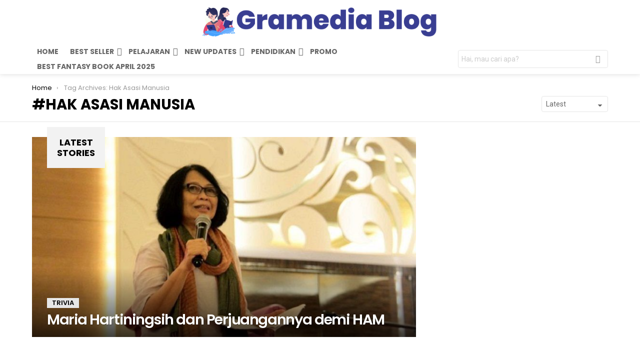

--- FILE ---
content_type: text/html; charset=UTF-8
request_url: https://www.gramedia.com/best-seller/tag/hak-asasi-manusia/
body_size: 23391
content:
<!DOCTYPE html>
<!--[if IE 8]>
<html class="no-js g1-off-outside lt-ie10 lt-ie9" id="ie8" lang="id-ID"><![endif]-->
<!--[if IE 9]>
<html class="no-js g1-off-outside lt-ie10" id="ie9" lang="id-ID"><![endif]-->
<!--[if !IE]><!-->
<html class="no-js g1-off-outside" lang="id-ID"><!--<![endif]-->
<head>
	<meta charset="UTF-8"/>
	<link rel="profile" href="http://gmpg.org/xfn/11"/>
	<link rel="pingback" href="https://cdnwpseller.gramedia.net/xmlrpc.php"/>

	<meta name='robots' content='index, follow, max-image-preview:large, max-snippet:-1, max-video-preview:-1' />

<meta name="viewport" content="initial-scale=1.0, minimum-scale=1.0, height=device-height, width=device-width" />

	<!-- This site is optimized with the Yoast SEO plugin v17.0 - https://yoast.com/wordpress/plugins/seo/ -->
	<title>Kumpulan Artikel &amp; Informasi Hak Asasi Manusia</title>
	<meta name="description" content="Baca kumpulan artikel menarik dan informasi seputar Hak Asasi Manusia dari Gramedia.com. Berita Hak Asasi Manusia Terbaru 2026" />
	<link rel="canonical" href="https://www.gramedia.com/best-seller/tag/hak-asasi-manusia/" />
	<meta property="og:locale" content="id_ID" />
	<meta property="og:type" content="article" />
	<meta property="og:title" content="Kumpulan Artikel &amp; Informasi Hak Asasi Manusia" />
	<meta property="og:description" content="Baca kumpulan artikel menarik dan informasi seputar Hak Asasi Manusia dari Gramedia.com. Berita Hak Asasi Manusia Terbaru 2026" />
	<meta property="og:url" content="https://www.gramedia.com/best-seller/tag/hak-asasi-manusia/" />
	<meta property="og:site_name" content="Best Seller Gramedia" />
	<meta name="twitter:card" content="summary_large_image" />
	<script type="application/ld+json" class="yoast-schema-graph">{"@context":"https://schema.org","@graph":[{"@type":"Organization","@id":"https://www.gramedia.com/best-seller/#organization","name":"Gramedia","url":"https://www.gramedia.com/best-seller/","sameAs":[],"logo":{"@type":"ImageObject","@id":"https://www.gramedia.com/best-seller/#logo","inLanguage":"id-ID","url":"https://cdnwpseller.gramedia.net/wp-content/uploads/2021/02/18170603/cropped-icon-Gramedia.com-logo-color.png","contentUrl":"https://cdnwpseller.gramedia.net/wp-content/uploads/2021/02/18170603/cropped-icon-Gramedia.com-logo-color.png","width":512,"height":512,"caption":"Gramedia"},"image":{"@id":"https://www.gramedia.com/best-seller/#logo"}},{"@type":"WebSite","@id":"https://www.gramedia.com/best-seller/#website","url":"https://www.gramedia.com/best-seller/","name":"Best Seller Gramedia","description":"Inspiration Transformed","publisher":{"@id":"https://www.gramedia.com/best-seller/#organization"},"potentialAction":[{"@type":"SearchAction","target":{"@type":"EntryPoint","urlTemplate":"https://www.gramedia.com/best-seller/?s={search_term_string}"},"query-input":"required name=search_term_string"}],"inLanguage":"id-ID"},{"@type":"CollectionPage","@id":"https://www.gramedia.com/best-seller/tag/hak-asasi-manusia/#webpage","url":"https://www.gramedia.com/best-seller/tag/hak-asasi-manusia/","name":"Kumpulan Artikel & Informasi Hak Asasi Manusia","isPartOf":{"@id":"https://www.gramedia.com/best-seller/#website"},"description":"Baca kumpulan artikel menarik dan informasi seputar Hak Asasi Manusia dari Gramedia.com. Berita Hak Asasi Manusia Terbaru 2026","breadcrumb":{"@id":"https://www.gramedia.com/best-seller/tag/hak-asasi-manusia/#breadcrumb"},"inLanguage":"id-ID","potentialAction":[{"@type":"ReadAction","target":["https://www.gramedia.com/best-seller/tag/hak-asasi-manusia/"]}]},{"@type":"BreadcrumbList","@id":"https://www.gramedia.com/best-seller/tag/hak-asasi-manusia/#breadcrumb","itemListElement":[{"@type":"ListItem","position":1,"name":"Home","item":"https://www.gramedia.com/best-seller/"},{"@type":"ListItem","position":2,"name":"Hak Asasi Manusia"}]}]}</script>
	<!-- / Yoast SEO plugin. -->


<link rel='dns-prefetch' href='//cdnwpseller.gramedia.net' />
<link rel='dns-prefetch' href='//fonts.googleapis.com' />
<link rel='dns-prefetch' href='//s.w.org' />
<link rel="alternate" type="application/rss+xml" title="Best Seller Gramedia &raquo; Feed" href="https://www.gramedia.com/best-seller/feed/" />
<link rel="alternate" type="application/rss+xml" title="Best Seller Gramedia &raquo; Umpan Komentar" href="https://www.gramedia.com/best-seller/comments/feed/" />
<link rel="alternate" type="application/rss+xml" title="Best Seller Gramedia &raquo; Hak Asasi Manusia Umpan Tag" href="https://www.gramedia.com/best-seller/tag/hak-asasi-manusia/feed/" />
		<script type="text/javascript">
			window._wpemojiSettings = {"baseUrl":"https:\/\/s.w.org\/images\/core\/emoji\/13.1.0\/72x72\/","ext":".png","svgUrl":"https:\/\/s.w.org\/images\/core\/emoji\/13.1.0\/svg\/","svgExt":".svg","source":{"concatemoji":"https:\/\/cdnwpseller.gramedia.net\/wp-includes\/js\/wp-emoji-release.min.js?ver=5.8.10"}};
			!function(e,a,t){var n,r,o,i=a.createElement("canvas"),p=i.getContext&&i.getContext("2d");function s(e,t){var a=String.fromCharCode;p.clearRect(0,0,i.width,i.height),p.fillText(a.apply(this,e),0,0);e=i.toDataURL();return p.clearRect(0,0,i.width,i.height),p.fillText(a.apply(this,t),0,0),e===i.toDataURL()}function c(e){var t=a.createElement("script");t.src=e,t.defer=t.type="text/javascript",a.getElementsByTagName("head")[0].appendChild(t)}for(o=Array("flag","emoji"),t.supports={everything:!0,everythingExceptFlag:!0},r=0;r<o.length;r++)t.supports[o[r]]=function(e){if(!p||!p.fillText)return!1;switch(p.textBaseline="top",p.font="600 32px Arial",e){case"flag":return s([127987,65039,8205,9895,65039],[127987,65039,8203,9895,65039])?!1:!s([55356,56826,55356,56819],[55356,56826,8203,55356,56819])&&!s([55356,57332,56128,56423,56128,56418,56128,56421,56128,56430,56128,56423,56128,56447],[55356,57332,8203,56128,56423,8203,56128,56418,8203,56128,56421,8203,56128,56430,8203,56128,56423,8203,56128,56447]);case"emoji":return!s([10084,65039,8205,55357,56613],[10084,65039,8203,55357,56613])}return!1}(o[r]),t.supports.everything=t.supports.everything&&t.supports[o[r]],"flag"!==o[r]&&(t.supports.everythingExceptFlag=t.supports.everythingExceptFlag&&t.supports[o[r]]);t.supports.everythingExceptFlag=t.supports.everythingExceptFlag&&!t.supports.flag,t.DOMReady=!1,t.readyCallback=function(){t.DOMReady=!0},t.supports.everything||(n=function(){t.readyCallback()},a.addEventListener?(a.addEventListener("DOMContentLoaded",n,!1),e.addEventListener("load",n,!1)):(e.attachEvent("onload",n),a.attachEvent("onreadystatechange",function(){"complete"===a.readyState&&t.readyCallback()})),(n=t.source||{}).concatemoji?c(n.concatemoji):n.wpemoji&&n.twemoji&&(c(n.twemoji),c(n.wpemoji)))}(window,document,window._wpemojiSettings);
		</script>
		<!-- gramedia.com/best-seller is managing ads with Advanced Ads 1.34.0 --><script id="maste-ready">
			window.advanced_ads_ready=function(e,a){a=a||"complete";var d=function(e){return"interactive"===a?"loading"!==e:"complete"===e};d(document.readyState)?e():document.addEventListener("readystatechange",(function(a){d(a.target.readyState)&&e()}),{once:"interactive"===a})},window.advanced_ads_ready_queue=window.advanced_ads_ready_queue||[];		</script>
		<style type="text/css">
img.wp-smiley,
img.emoji {
	display: inline !important;
	border: none !important;
	box-shadow: none !important;
	height: 1em !important;
	width: 1em !important;
	margin: 0 .07em !important;
	vertical-align: -0.1em !important;
	background: none !important;
	padding: 0 !important;
}
</style>
	<link rel='stylesheet' id='structured-content-frontend-css'  href='https://cdnwpseller.gramedia.net/wp-content/plugins/structured-content/dist/blocks.style.build.css?ver=1.4.6' type='text/css' media='all' />
<link rel='stylesheet' id='wp-components-css'  href='https://cdnwpseller.gramedia.net/wp-includes/css/dist/components/style.min.css?ver=5.8.10' type='text/css' media='all' />
<link rel='stylesheet' id='wp-block-editor-css'  href='https://cdnwpseller.gramedia.net/wp-includes/css/dist/block-editor/style.min.css?ver=5.8.10' type='text/css' media='all' />
<link rel='stylesheet' id='wp-nux-css'  href='https://cdnwpseller.gramedia.net/wp-includes/css/dist/nux/style.min.css?ver=5.8.10' type='text/css' media='all' />
<link rel='stylesheet' id='wp-reusable-blocks-css'  href='https://cdnwpseller.gramedia.net/wp-includes/css/dist/reusable-blocks/style.min.css?ver=5.8.10' type='text/css' media='all' />
<link rel='stylesheet' id='wp-editor-css'  href='https://cdnwpseller.gramedia.net/wp-includes/css/dist/editor/style.min.css?ver=5.8.10' type='text/css' media='all' />
<link rel='stylesheet' id='i2-pros-cons-block-style-css-css'  href='https://cdnwpseller.gramedia.net/wp-content/plugins/i2-pro-cons/dist/blocks.editor.build.css?ver=1.3.1' type='text/css' media='all' />
<style id='i2-pros-cons-block-style-css-inline-css' type='text/css'>
 .i2-pros-cons-wrapper .i2-cons,.i2-pros-cons-wrapper .i2-pros{border: 1px solid #d4d4d4;} .i2-pros-cons-main-wrapper .i2pctitle{text-align: center!important;} .i2-pros-cons-main-wrapper .i2pctitle{color: #ffffff!important;} .i2-pros-cons-main-wrapper .i2pctitle{background-color: #2a3873!important;} .i2-pros-cons-wrapper .i2-cons-title,.i2-pros-cons-wrapper .i2-pros-title{text-align: center!important;} .i2-pros-cons-wrapper .i2-cons-title,.i2-pros-cons-wrapper .i2-pros-title{color: #ffffff!important;}.i2-pros-cons-wrapper .i2-pros-title {background-color: #2a3873 !important;} .i2-pros-cons-wrapper .i2-cons-title{background-color: #ae3433!important;} .i2-pros-cons-wrapper .section ul li{text-decoration: underline!important;} .i2-pros-cons-wrapper .section ul li i{top: 8px!important;} .i2-pros-cons-wrapper .i2-pros  ul li i{color: #2a3873!important;} .i2-pros-cons-wrapper .i2-cons ul li i{color: #ae3433!important;} .i2-pros-cons-main-wrapper .i2-button-wrapper a{color: #ffffff!important;} .i2-pros-cons-main-wrapper .i2-button-wrapper a{background-color: #2a3873; border-color:#2a3873;} .i2-pros-cons-main-wrapper .i2-button-wrapper a:hover{background-color: #ae3433; border-color:#ae3433;} .i2-pros-cons-main-wrapper .i2-button-wrapper a{line-height : 30px; font-size:16.5px;} .i2-pros-cons-main-wrapper .i2-button-wrapper a{min-width:25%; }
</style>
<link rel='stylesheet' id='i2-pros-and-cons-custom-fonts-icons-style-css'  href='https://cdnwpseller.gramedia.net/wp-content/plugins/i2-pro-cons/dist/fonts/styles.css?ver=1.3.1' type='text/css' media='all' />
<link rel='stylesheet' id='mpp_gutenberg-css'  href='https://cdnwpseller.gramedia.net/wp-content/plugins/metronet-profile-picture/dist/blocks.style.build.css?ver=2.6.0' type='text/css' media='all' />
<link rel='stylesheet' id='bg-shce-genericons-css'  href='https://cdnwpseller.gramedia.net/wp-content/plugins/show-hidecollapse-expand/assets/css/genericons/genericons.css?ver=5.8.10' type='text/css' media='all' />
<link rel='stylesheet' id='bg-show-hide-css'  href='https://cdnwpseller.gramedia.net/wp-content/plugins/show-hidecollapse-expand/assets/css/bg-show-hide.css?ver=5.8.10' type='text/css' media='all' />
<link rel='stylesheet' id='ez-icomoon-css'  href='https://cdnwpseller.gramedia.net/wp-content/plugins/easy-table-of-contents/vendor/icomoon/style.min.css?ver=2.0.17' type='text/css' media='all' />
<link rel='stylesheet' id='ez-toc-css'  href='https://cdnwpseller.gramedia.net/wp-content/plugins/easy-table-of-contents/assets/css/screen.min.css?ver=2.0.17' type='text/css' media='all' />
<style id='ez-toc-inline-css' type='text/css'>
div#ez-toc-container p.ez-toc-title {font-size: 120%;}div#ez-toc-container p.ez-toc-title {font-weight: 500;}div#ez-toc-container ul li {font-size: 95%;}
</style>
<link rel='stylesheet' id='g1-main-css'  href='https://cdnwpseller.gramedia.net/wp-content/themes/bimber/css/8.1.3/styles/original/all-light.min.css?ver=8.1.3' type='text/css' media='all' />
<link rel='stylesheet' id='bimber-google-fonts-css'  href='//fonts.googleapis.com/css?family=Roboto%3A400%2C300%2C500%2C600%2C700%2C900%7CPoppins%3A400%2C300%2C500%2C600%2C700&#038;subset=latin%2Clatin-ext&#038;ver=8.1.3' type='text/css' media='all' />
<link rel='stylesheet' id='bimber-dynamic-style-css'  href='https://cdnwpseller.gramedia.net/wp-content/uploads/dynamic-style-1729063519.css' type='text/css' media='all' />
<link rel='stylesheet' id='bimber-vc-css'  href='https://cdnwpseller.gramedia.net/wp-content/themes/bimber/css/8.1.3/styles/original/vc-light.min.css?ver=8.1.3' type='text/css' media='all' />
<link rel='stylesheet' id='bimber-mashshare-css'  href='https://cdnwpseller.gramedia.net/wp-content/themes/bimber/css/8.1.3/styles/original/mashshare-light.min.css?ver=8.1.3' type='text/css' media='all' />
<script type='text/javascript' src='https://cdnwpseller.gramedia.net/wp-includes/js/jquery/jquery.min.js?ver=3.6.0' id='jquery-core-js'></script>
<script type='text/javascript' src='https://cdnwpseller.gramedia.net/wp-includes/js/jquery/jquery-migrate.min.js?ver=3.3.2' id='jquery-migrate-js'></script>
<script type='text/javascript' src='https://cdnwpseller.gramedia.net/wp-content/themes/bimber/js/modernizr/modernizr-custom.min.js?ver=3.3.0' id='modernizr-js'></script>
<link rel="https://api.w.org/" href="https://www.gramedia.com/best-seller/wp-json/" /><link rel="alternate" type="application/json" href="https://www.gramedia.com/best-seller/wp-json/wp/v2/tags/1504" /><link rel="EditURI" type="application/rsd+xml" title="RSD" href="https://cdnwpseller.gramedia.net/xmlrpc.php?rsd" />
<link rel="wlwmanifest" type="application/wlwmanifest+xml" href="https://cdnwpseller.gramedia.net/wp-includes/wlwmanifest.xml" /> 
<link rel="preconnect" href="https://cdnjs.cloudflare.com">	<style>
	@font-face {
		font-family: "bimber";
							src:url("https://cdnwpseller.gramedia.net/wp-content/themes/bimber/css/8.1.3/bimber/fonts/bimber.eot");
			src:url("https://cdnwpseller.gramedia.net/wp-content/themes/bimber/css/8.1.3/bimber/fonts/bimber.eot?#iefix") format("embedded-opentype"),
			url("https://cdnwpseller.gramedia.net/wp-content/themes/bimber/css/8.1.3/bimber/fonts/bimber.woff") format("woff"),
			url("https://cdnwpseller.gramedia.net/wp-content/themes/bimber/css/8.1.3/bimber/fonts/bimber.ttf") format("truetype"),
			url("https://cdnwpseller.gramedia.net/wp-content/themes/bimber/css/8.1.3/bimber/fonts/bimber.svg#bimber") format("svg");
				font-weight: normal;
		font-style: normal;
		font-display: block;
	}
	</style>
	<meta name="theme-color" content="#281e5a" />
<meta name="generator" content="Powered by WPBakery Page Builder - drag and drop page builder for WordPress."/>
<script>
!function(f,b,e,v,n,t,s){if(f.fbq)return;n=f.fbq=function(){n.callMethod?
n.callMethod.apply(n,arguments):n.queue.push(arguments)};if(!f._fbq)f._fbq=n;
n.push=n;n.loaded=!0;n.version='2.0';n.queue=[];t=b.createElement(e);t.async=!0;
t.src=v;s=b.getElementsByTagName(e)[0];s.parentNode.insertBefore(t,s)}(window,
document,'script','https://connect.facebook.net/en_US/fbevents.js');


fbq('init', '775212506661087');
fbq('set','agent','tmgoogletagmanager', '775212506661087');
fbq('track', "PageView");
</script>

<script async src="https://pagead2.googlesyndication.com/pagead/js/adsbygoogle.js?client=ca-pub-4461089478603338"
     crossorigin="anonymous"></script>

<script type="text/javascript">
  window._taboola = window._taboola || [];
  _taboola.push({article:'auto'});
  !function (e, f, u, i) {
    if (!document.getElementById(i)){
      e.async = 1;
      e.src = u;
      e.id = i;
      f.parentNode.insertBefore(e, f);
    }
  }(document.createElement('script'),
  document.getElementsByTagName('script')[0],
  '//cdn.taboola.com/libtrc/gramediaindonesia-gramediabest-seller/loader.js',
  'tb_loader_script');
  if(window.performance && typeof window.performance.mark == 'function')
    {window.performance.mark('tbl_ic');}
</script>


<meta name="CCBot" content="nofollow">

<!-- Google tag (gtag.js) GA4 -->
<script async src="https://www.googletagmanager.com/gtag/js?id=G-2DFX21FM6E"></script>
<script>
  window.dataLayer = window.dataLayer || [];
  function gtag(){dataLayer.push(arguments);}
  gtag('js', new Date());

  gtag('config', 'G-2DFX21FM6E');
</script>


<!-- Google tag (gtag.js) GA3-->
<script async src="https://www.googletagmanager.com/gtag/js?id=UA-57567756-1"></script>
<script>
  window.dataLayer = window.dataLayer || [];
  function gtag(){dataLayer.push(arguments);}
  gtag('js', new Date());

  gtag('config', 'UA-57567756-1');
</script>



<script>(function(){'use strict';function aa(a){var b=0;return function(){return b<a.length?{done:!1,value:a[b++]}:{done:!0}}}var ba=typeof Object.defineProperties=="function"?Object.defineProperty:function(a,b,c){if(a==Array.prototype||a==Object.prototype)return a;a[b]=c.value;return a};
function ca(a){a=["object"==typeof globalThis&&globalThis,a,"object"==typeof window&&window,"object"==typeof self&&self,"object"==typeof global&&global];for(var b=0;b<a.length;++b){var c=a[b];if(c&&c.Math==Math)return c}throw Error("Cannot find global object");}var da=ca(this);function l(a,b){if(b)a:{var c=da;a=a.split(".");for(var d=0;d<a.length-1;d++){var e=a[d];if(!(e in c))break a;c=c[e]}a=a[a.length-1];d=c[a];b=b(d);b!=d&&b!=null&&ba(c,a,{configurable:!0,writable:!0,value:b})}}
function ea(a){return a.raw=a}function n(a){var b=typeof Symbol!="undefined"&&Symbol.iterator&&a[Symbol.iterator];if(b)return b.call(a);if(typeof a.length=="number")return{next:aa(a)};throw Error(String(a)+" is not an iterable or ArrayLike");}function fa(a){for(var b,c=[];!(b=a.next()).done;)c.push(b.value);return c}var ha=typeof Object.create=="function"?Object.create:function(a){function b(){}b.prototype=a;return new b},p;
if(typeof Object.setPrototypeOf=="function")p=Object.setPrototypeOf;else{var q;a:{var ja={a:!0},ka={};try{ka.__proto__=ja;q=ka.a;break a}catch(a){}q=!1}p=q?function(a,b){a.__proto__=b;if(a.__proto__!==b)throw new TypeError(a+" is not extensible");return a}:null}var la=p;
function t(a,b){a.prototype=ha(b.prototype);a.prototype.constructor=a;if(la)la(a,b);else for(var c in b)if(c!="prototype")if(Object.defineProperties){var d=Object.getOwnPropertyDescriptor(b,c);d&&Object.defineProperty(a,c,d)}else a[c]=b[c];a.A=b.prototype}function ma(){for(var a=Number(this),b=[],c=a;c<arguments.length;c++)b[c-a]=arguments[c];return b}l("Object.is",function(a){return a?a:function(b,c){return b===c?b!==0||1/b===1/c:b!==b&&c!==c}});
l("Array.prototype.includes",function(a){return a?a:function(b,c){var d=this;d instanceof String&&(d=String(d));var e=d.length;c=c||0;for(c<0&&(c=Math.max(c+e,0));c<e;c++){var f=d[c];if(f===b||Object.is(f,b))return!0}return!1}});
l("String.prototype.includes",function(a){return a?a:function(b,c){if(this==null)throw new TypeError("The 'this' value for String.prototype.includes must not be null or undefined");if(b instanceof RegExp)throw new TypeError("First argument to String.prototype.includes must not be a regular expression");return this.indexOf(b,c||0)!==-1}});l("Number.MAX_SAFE_INTEGER",function(){return 9007199254740991});
l("Number.isFinite",function(a){return a?a:function(b){return typeof b!=="number"?!1:!isNaN(b)&&b!==Infinity&&b!==-Infinity}});l("Number.isInteger",function(a){return a?a:function(b){return Number.isFinite(b)?b===Math.floor(b):!1}});l("Number.isSafeInteger",function(a){return a?a:function(b){return Number.isInteger(b)&&Math.abs(b)<=Number.MAX_SAFE_INTEGER}});
l("Math.trunc",function(a){return a?a:function(b){b=Number(b);if(isNaN(b)||b===Infinity||b===-Infinity||b===0)return b;var c=Math.floor(Math.abs(b));return b<0?-c:c}});/*

 Copyright The Closure Library Authors.
 SPDX-License-Identifier: Apache-2.0
*/
var u=this||self;function v(a,b){a:{var c=["CLOSURE_FLAGS"];for(var d=u,e=0;e<c.length;e++)if(d=d[c[e]],d==null){c=null;break a}c=d}a=c&&c[a];return a!=null?a:b}function w(a){return a};function na(a){u.setTimeout(function(){throw a;},0)};var oa=v(610401301,!1),pa=v(188588736,!0),qa=v(645172343,v(1,!0));var x,ra=u.navigator;x=ra?ra.userAgentData||null:null;function z(a){return oa?x?x.brands.some(function(b){return(b=b.brand)&&b.indexOf(a)!=-1}):!1:!1}function A(a){var b;a:{if(b=u.navigator)if(b=b.userAgent)break a;b=""}return b.indexOf(a)!=-1};function B(){return oa?!!x&&x.brands.length>0:!1}function C(){return B()?z("Chromium"):(A("Chrome")||A("CriOS"))&&!(B()?0:A("Edge"))||A("Silk")};var sa=B()?!1:A("Trident")||A("MSIE");!A("Android")||C();C();A("Safari")&&(C()||(B()?0:A("Coast"))||(B()?0:A("Opera"))||(B()?0:A("Edge"))||(B()?z("Microsoft Edge"):A("Edg/"))||B()&&z("Opera"));var ta={},D=null;var ua=typeof Uint8Array!=="undefined",va=!sa&&typeof btoa==="function";var wa;function E(){return typeof BigInt==="function"};var F=typeof Symbol==="function"&&typeof Symbol()==="symbol";function xa(a){return typeof Symbol==="function"&&typeof Symbol()==="symbol"?Symbol():a}var G=xa(),ya=xa("2ex");var za=F?function(a,b){a[G]|=b}:function(a,b){a.g!==void 0?a.g|=b:Object.defineProperties(a,{g:{value:b,configurable:!0,writable:!0,enumerable:!1}})},H=F?function(a){return a[G]|0}:function(a){return a.g|0},I=F?function(a){return a[G]}:function(a){return a.g},J=F?function(a,b){a[G]=b}:function(a,b){a.g!==void 0?a.g=b:Object.defineProperties(a,{g:{value:b,configurable:!0,writable:!0,enumerable:!1}})};function Aa(a,b){J(b,(a|0)&-14591)}function Ba(a,b){J(b,(a|34)&-14557)};var K={},Ca={};function Da(a){return!(!a||typeof a!=="object"||a.g!==Ca)}function Ea(a){return a!==null&&typeof a==="object"&&!Array.isArray(a)&&a.constructor===Object}function L(a,b,c){if(!Array.isArray(a)||a.length)return!1;var d=H(a);if(d&1)return!0;if(!(b&&(Array.isArray(b)?b.includes(c):b.has(c))))return!1;J(a,d|1);return!0};var M=0,N=0;function Fa(a){var b=a>>>0;M=b;N=(a-b)/4294967296>>>0}function Ga(a){if(a<0){Fa(-a);var b=n(Ha(M,N));a=b.next().value;b=b.next().value;M=a>>>0;N=b>>>0}else Fa(a)}function Ia(a,b){b>>>=0;a>>>=0;if(b<=2097151)var c=""+(4294967296*b+a);else E()?c=""+(BigInt(b)<<BigInt(32)|BigInt(a)):(c=(a>>>24|b<<8)&16777215,b=b>>16&65535,a=(a&16777215)+c*6777216+b*6710656,c+=b*8147497,b*=2,a>=1E7&&(c+=a/1E7>>>0,a%=1E7),c>=1E7&&(b+=c/1E7>>>0,c%=1E7),c=b+Ja(c)+Ja(a));return c}
function Ja(a){a=String(a);return"0000000".slice(a.length)+a}function Ha(a,b){b=~b;a?a=~a+1:b+=1;return[a,b]};var Ka=/^-?([1-9][0-9]*|0)(\.[0-9]+)?$/;var O;function La(a,b){O=b;a=new a(b);O=void 0;return a}
function P(a,b,c){a==null&&(a=O);O=void 0;if(a==null){var d=96;c?(a=[c],d|=512):a=[];b&&(d=d&-16760833|(b&1023)<<14)}else{if(!Array.isArray(a))throw Error("narr");d=H(a);if(d&2048)throw Error("farr");if(d&64)return a;d|=64;if(c&&(d|=512,c!==a[0]))throw Error("mid");a:{c=a;var e=c.length;if(e){var f=e-1;if(Ea(c[f])){d|=256;b=f-(+!!(d&512)-1);if(b>=1024)throw Error("pvtlmt");d=d&-16760833|(b&1023)<<14;break a}}if(b){b=Math.max(b,e-(+!!(d&512)-1));if(b>1024)throw Error("spvt");d=d&-16760833|(b&1023)<<
14}}}J(a,d);return a};function Ma(a){switch(typeof a){case "number":return isFinite(a)?a:String(a);case "boolean":return a?1:0;case "object":if(a)if(Array.isArray(a)){if(L(a,void 0,0))return}else if(ua&&a!=null&&a instanceof Uint8Array){if(va){for(var b="",c=0,d=a.length-10240;c<d;)b+=String.fromCharCode.apply(null,a.subarray(c,c+=10240));b+=String.fromCharCode.apply(null,c?a.subarray(c):a);a=btoa(b)}else{b===void 0&&(b=0);if(!D){D={};c="ABCDEFGHIJKLMNOPQRSTUVWXYZabcdefghijklmnopqrstuvwxyz0123456789".split("");d=["+/=",
"+/","-_=","-_.","-_"];for(var e=0;e<5;e++){var f=c.concat(d[e].split(""));ta[e]=f;for(var g=0;g<f.length;g++){var h=f[g];D[h]===void 0&&(D[h]=g)}}}b=ta[b];c=Array(Math.floor(a.length/3));d=b[64]||"";for(e=f=0;f<a.length-2;f+=3){var k=a[f],m=a[f+1];h=a[f+2];g=b[k>>2];k=b[(k&3)<<4|m>>4];m=b[(m&15)<<2|h>>6];h=b[h&63];c[e++]=g+k+m+h}g=0;h=d;switch(a.length-f){case 2:g=a[f+1],h=b[(g&15)<<2]||d;case 1:a=a[f],c[e]=b[a>>2]+b[(a&3)<<4|g>>4]+h+d}a=c.join("")}return a}}return a};function Na(a,b,c){a=Array.prototype.slice.call(a);var d=a.length,e=b&256?a[d-1]:void 0;d+=e?-1:0;for(b=b&512?1:0;b<d;b++)a[b]=c(a[b]);if(e){b=a[b]={};for(var f in e)Object.prototype.hasOwnProperty.call(e,f)&&(b[f]=c(e[f]))}return a}function Oa(a,b,c,d,e){if(a!=null){if(Array.isArray(a))a=L(a,void 0,0)?void 0:e&&H(a)&2?a:Pa(a,b,c,d!==void 0,e);else if(Ea(a)){var f={},g;for(g in a)Object.prototype.hasOwnProperty.call(a,g)&&(f[g]=Oa(a[g],b,c,d,e));a=f}else a=b(a,d);return a}}
function Pa(a,b,c,d,e){var f=d||c?H(a):0;d=d?!!(f&32):void 0;a=Array.prototype.slice.call(a);for(var g=0;g<a.length;g++)a[g]=Oa(a[g],b,c,d,e);c&&c(f,a);return a}function Qa(a){return a.s===K?a.toJSON():Ma(a)};function Ra(a,b,c){c=c===void 0?Ba:c;if(a!=null){if(ua&&a instanceof Uint8Array)return b?a:new Uint8Array(a);if(Array.isArray(a)){var d=H(a);if(d&2)return a;b&&(b=d===0||!!(d&32)&&!(d&64||!(d&16)));return b?(J(a,(d|34)&-12293),a):Pa(a,Ra,d&4?Ba:c,!0,!0)}a.s===K&&(c=a.h,d=I(c),a=d&2?a:La(a.constructor,Sa(c,d,!0)));return a}}function Sa(a,b,c){var d=c||b&2?Ba:Aa,e=!!(b&32);a=Na(a,b,function(f){return Ra(f,e,d)});za(a,32|(c?2:0));return a};function Ta(a,b){a=a.h;return Ua(a,I(a),b)}function Va(a,b,c,d){b=d+(+!!(b&512)-1);if(!(b<0||b>=a.length||b>=c))return a[b]}
function Ua(a,b,c,d){if(c===-1)return null;var e=b>>14&1023||536870912;if(c>=e){if(b&256)return a[a.length-1][c]}else{var f=a.length;if(d&&b&256&&(d=a[f-1][c],d!=null)){if(Va(a,b,e,c)&&ya!=null){var g;a=(g=wa)!=null?g:wa={};g=a[ya]||0;g>=4||(a[ya]=g+1,g=Error(),g.__closure__error__context__984382||(g.__closure__error__context__984382={}),g.__closure__error__context__984382.severity="incident",na(g))}return d}return Va(a,b,e,c)}}
function Wa(a,b,c,d,e){var f=b>>14&1023||536870912;if(c>=f||e&&!qa){var g=b;if(b&256)e=a[a.length-1];else{if(d==null)return;e=a[f+(+!!(b&512)-1)]={};g|=256}e[c]=d;c<f&&(a[c+(+!!(b&512)-1)]=void 0);g!==b&&J(a,g)}else a[c+(+!!(b&512)-1)]=d,b&256&&(a=a[a.length-1],c in a&&delete a[c])}
function Xa(a,b){var c=Ya;var d=d===void 0?!1:d;var e=a.h;var f=I(e),g=Ua(e,f,b,d);if(g!=null&&typeof g==="object"&&g.s===K)c=g;else if(Array.isArray(g)){var h=H(g),k=h;k===0&&(k|=f&32);k|=f&2;k!==h&&J(g,k);c=new c(g)}else c=void 0;c!==g&&c!=null&&Wa(e,f,b,c,d);e=c;if(e==null)return e;a=a.h;f=I(a);f&2||(g=e,c=g.h,h=I(c),g=h&2?La(g.constructor,Sa(c,h,!1)):g,g!==e&&(e=g,Wa(a,f,b,e,d)));return e}function Za(a,b){a=Ta(a,b);return a==null||typeof a==="string"?a:void 0}
function $a(a,b){var c=c===void 0?0:c;a=Ta(a,b);if(a!=null)if(b=typeof a,b==="number"?Number.isFinite(a):b!=="string"?0:Ka.test(a))if(typeof a==="number"){if(a=Math.trunc(a),!Number.isSafeInteger(a)){Ga(a);b=M;var d=N;if(a=d&2147483648)b=~b+1>>>0,d=~d>>>0,b==0&&(d=d+1>>>0);b=d*4294967296+(b>>>0);a=a?-b:b}}else if(b=Math.trunc(Number(a)),Number.isSafeInteger(b))a=String(b);else{if(b=a.indexOf("."),b!==-1&&(a=a.substring(0,b)),!(a[0]==="-"?a.length<20||a.length===20&&Number(a.substring(0,7))>-922337:
a.length<19||a.length===19&&Number(a.substring(0,6))<922337)){if(a.length<16)Ga(Number(a));else if(E())a=BigInt(a),M=Number(a&BigInt(4294967295))>>>0,N=Number(a>>BigInt(32)&BigInt(4294967295));else{b=+(a[0]==="-");N=M=0;d=a.length;for(var e=b,f=(d-b)%6+b;f<=d;e=f,f+=6)e=Number(a.slice(e,f)),N*=1E6,M=M*1E6+e,M>=4294967296&&(N+=Math.trunc(M/4294967296),N>>>=0,M>>>=0);b&&(b=n(Ha(M,N)),a=b.next().value,b=b.next().value,M=a,N=b)}a=M;b=N;b&2147483648?E()?a=""+(BigInt(b|0)<<BigInt(32)|BigInt(a>>>0)):(b=
n(Ha(a,b)),a=b.next().value,b=b.next().value,a="-"+Ia(a,b)):a=Ia(a,b)}}else a=void 0;return a!=null?a:c}function R(a,b){var c=c===void 0?"":c;a=Za(a,b);return a!=null?a:c};var S;function T(a,b,c){this.h=P(a,b,c)}T.prototype.toJSON=function(){return ab(this)};T.prototype.s=K;T.prototype.toString=function(){try{return S=!0,ab(this).toString()}finally{S=!1}};
function ab(a){var b=S?a.h:Pa(a.h,Qa,void 0,void 0,!1);var c=!S;var d=pa?void 0:a.constructor.v;var e=I(c?a.h:b);if(a=b.length){var f=b[a-1],g=Ea(f);g?a--:f=void 0;e=+!!(e&512)-1;var h=b;if(g){b:{var k=f;var m={};g=!1;if(k)for(var r in k)if(Object.prototype.hasOwnProperty.call(k,r))if(isNaN(+r))m[r]=k[r];else{var y=k[r];Array.isArray(y)&&(L(y,d,+r)||Da(y)&&y.size===0)&&(y=null);y==null&&(g=!0);y!=null&&(m[r]=y)}if(g){for(var Q in m)break b;m=null}else m=k}k=m==null?f!=null:m!==f}for(var ia;a>0;a--){Q=
a-1;r=h[Q];Q-=e;if(!(r==null||L(r,d,Q)||Da(r)&&r.size===0))break;ia=!0}if(h!==b||k||ia){if(!c)h=Array.prototype.slice.call(h,0,a);else if(ia||k||m)h.length=a;m&&h.push(m)}b=h}return b};function bb(a){return function(b){if(b==null||b=="")b=new a;else{b=JSON.parse(b);if(!Array.isArray(b))throw Error("dnarr");za(b,32);b=La(a,b)}return b}};function cb(a){this.h=P(a)}t(cb,T);var db=bb(cb);var U;function V(a){this.g=a}V.prototype.toString=function(){return this.g+""};var eb={};function fb(a){if(U===void 0){var b=null;var c=u.trustedTypes;if(c&&c.createPolicy){try{b=c.createPolicy("goog#html",{createHTML:w,createScript:w,createScriptURL:w})}catch(d){u.console&&u.console.error(d.message)}U=b}else U=b}a=(b=U)?b.createScriptURL(a):a;return new V(a,eb)};/*

 SPDX-License-Identifier: Apache-2.0
*/
function gb(a){var b=ma.apply(1,arguments);if(b.length===0)return fb(a[0]);for(var c=a[0],d=0;d<b.length;d++)c+=encodeURIComponent(b[d])+a[d+1];return fb(c)};function hb(a,b){a.src=b instanceof V&&b.constructor===V?b.g:"type_error:TrustedResourceUrl";var c,d;(c=(b=(d=(c=(a.ownerDocument&&a.ownerDocument.defaultView||window).document).querySelector)==null?void 0:d.call(c,"script[nonce]"))?b.nonce||b.getAttribute("nonce")||"":"")&&a.setAttribute("nonce",c)};function ib(){return Math.floor(Math.random()*2147483648).toString(36)+Math.abs(Math.floor(Math.random()*2147483648)^Date.now()).toString(36)};function jb(a,b){b=String(b);a.contentType==="application/xhtml+xml"&&(b=b.toLowerCase());return a.createElement(b)}function kb(a){this.g=a||u.document||document};function lb(a){a=a===void 0?document:a;return a.createElement("script")};function mb(a,b,c,d,e,f){try{var g=a.g,h=lb(g);h.async=!0;hb(h,b);g.head.appendChild(h);h.addEventListener("load",function(){e();d&&g.head.removeChild(h)});h.addEventListener("error",function(){c>0?mb(a,b,c-1,d,e,f):(d&&g.head.removeChild(h),f())})}catch(k){f()}};var nb=u.atob("aHR0cHM6Ly93d3cuZ3N0YXRpYy5jb20vaW1hZ2VzL2ljb25zL21hdGVyaWFsL3N5c3RlbS8xeC93YXJuaW5nX2FtYmVyXzI0ZHAucG5n"),ob=u.atob("WW91IGFyZSBzZWVpbmcgdGhpcyBtZXNzYWdlIGJlY2F1c2UgYWQgb3Igc2NyaXB0IGJsb2NraW5nIHNvZnR3YXJlIGlzIGludGVyZmVyaW5nIHdpdGggdGhpcyBwYWdlLg=="),pb=u.atob("RGlzYWJsZSBhbnkgYWQgb3Igc2NyaXB0IGJsb2NraW5nIHNvZnR3YXJlLCB0aGVuIHJlbG9hZCB0aGlzIHBhZ2Uu");function qb(a,b,c){this.i=a;this.u=b;this.o=c;this.g=null;this.j=[];this.m=!1;this.l=new kb(this.i)}
function rb(a){if(a.i.body&&!a.m){var b=function(){sb(a);u.setTimeout(function(){tb(a,3)},50)};mb(a.l,a.u,2,!0,function(){u[a.o]||b()},b);a.m=!0}}
function sb(a){for(var b=W(1,5),c=0;c<b;c++){var d=X(a);a.i.body.appendChild(d);a.j.push(d)}b=X(a);b.style.bottom="0";b.style.left="0";b.style.position="fixed";b.style.width=W(100,110).toString()+"%";b.style.zIndex=W(2147483544,2147483644).toString();b.style.backgroundColor=ub(249,259,242,252,219,229);b.style.boxShadow="0 0 12px #888";b.style.color=ub(0,10,0,10,0,10);b.style.display="flex";b.style.justifyContent="center";b.style.fontFamily="Roboto, Arial";c=X(a);c.style.width=W(80,85).toString()+
"%";c.style.maxWidth=W(750,775).toString()+"px";c.style.margin="24px";c.style.display="flex";c.style.alignItems="flex-start";c.style.justifyContent="center";d=jb(a.l.g,"IMG");d.className=ib();d.src=nb;d.alt="Warning icon";d.style.height="24px";d.style.width="24px";d.style.paddingRight="16px";var e=X(a),f=X(a);f.style.fontWeight="bold";f.textContent=ob;var g=X(a);g.textContent=pb;Y(a,e,f);Y(a,e,g);Y(a,c,d);Y(a,c,e);Y(a,b,c);a.g=b;a.i.body.appendChild(a.g);b=W(1,5);for(c=0;c<b;c++)d=X(a),a.i.body.appendChild(d),
a.j.push(d)}function Y(a,b,c){for(var d=W(1,5),e=0;e<d;e++){var f=X(a);b.appendChild(f)}b.appendChild(c);c=W(1,5);for(d=0;d<c;d++)e=X(a),b.appendChild(e)}function W(a,b){return Math.floor(a+Math.random()*(b-a))}function ub(a,b,c,d,e,f){return"rgb("+W(Math.max(a,0),Math.min(b,255)).toString()+","+W(Math.max(c,0),Math.min(d,255)).toString()+","+W(Math.max(e,0),Math.min(f,255)).toString()+")"}function X(a){a=jb(a.l.g,"DIV");a.className=ib();return a}
function tb(a,b){b<=0||a.g!=null&&a.g.offsetHeight!==0&&a.g.offsetWidth!==0||(vb(a),sb(a),u.setTimeout(function(){tb(a,b-1)},50))}function vb(a){for(var b=n(a.j),c=b.next();!c.done;c=b.next())(c=c.value)&&c.parentNode&&c.parentNode.removeChild(c);a.j=[];(b=a.g)&&b.parentNode&&b.parentNode.removeChild(b);a.g=null};function wb(a,b,c,d,e){function f(k){document.body?g(document.body):k>0?u.setTimeout(function(){f(k-1)},e):b()}function g(k){k.appendChild(h);u.setTimeout(function(){h?(h.offsetHeight!==0&&h.offsetWidth!==0?b():a(),h.parentNode&&h.parentNode.removeChild(h)):a()},d)}var h=xb(c);f(3)}function xb(a){var b=document.createElement("div");b.className=a;b.style.width="1px";b.style.height="1px";b.style.position="absolute";b.style.left="-10000px";b.style.top="-10000px";b.style.zIndex="-10000";return b};function Ya(a){this.h=P(a)}t(Ya,T);function yb(a){this.h=P(a)}t(yb,T);var zb=bb(yb);function Ab(a){if(!a)return null;a=Za(a,4);var b;a===null||a===void 0?b=null:b=fb(a);return b};var Bb=ea([""]),Cb=ea([""]);function Db(a,b){this.m=a;this.o=new kb(a.document);this.g=b;this.j=R(this.g,1);this.u=Ab(Xa(this.g,2))||gb(Bb);this.i=!1;b=Ab(Xa(this.g,13))||gb(Cb);this.l=new qb(a.document,b,R(this.g,12))}Db.prototype.start=function(){Eb(this)};
function Eb(a){Fb(a);mb(a.o,a.u,3,!1,function(){a:{var b=a.j;var c=u.btoa(b);if(c=u[c]){try{var d=db(u.atob(c))}catch(e){b=!1;break a}b=b===Za(d,1)}else b=!1}b?Z(a,R(a.g,14)):(Z(a,R(a.g,8)),rb(a.l))},function(){wb(function(){Z(a,R(a.g,7));rb(a.l)},function(){return Z(a,R(a.g,6))},R(a.g,9),$a(a.g,10),$a(a.g,11))})}function Z(a,b){a.i||(a.i=!0,a=new a.m.XMLHttpRequest,a.open("GET",b,!0),a.send())}function Fb(a){var b=u.btoa(a.j);a.m[b]&&Z(a,R(a.g,5))};(function(a,b){u[a]=function(){var c=ma.apply(0,arguments);u[a]=function(){};b.call.apply(b,[null].concat(c instanceof Array?c:fa(n(c))))}})("__h82AlnkH6D91__",function(a){typeof window.atob==="function"&&(new Db(window,zb(window.atob(a)))).start()});}).call(this);

window.__h82AlnkH6D91__("[base64]/[base64]/[base64]/[base64]");</script><link rel="icon" href="https://cdnwpseller.gramedia.net/wp-content/uploads/2021/02/18170603/cropped-icon-Gramedia.com-logo-color-32x32.png" sizes="32x32" />
<link rel="icon" href="https://cdnwpseller.gramedia.net/wp-content/uploads/2021/02/18170603/cropped-icon-Gramedia.com-logo-color-192x192.png" sizes="192x192" />
<link rel="apple-touch-icon" href="https://cdnwpseller.gramedia.net/wp-content/uploads/2021/02/18170603/cropped-icon-Gramedia.com-logo-color-180x180.png" />
<meta name="msapplication-TileImage" content="https://cdnwpseller.gramedia.net/wp-content/uploads/2021/02/18170603/cropped-icon-Gramedia.com-logo-color-270x270.png" />
	<script>if("undefined"!=typeof localStorage){var nsfwItemId=document.getElementsByName("g1:nsfw-item-id");nsfwItemId=nsfwItemId.length>0?nsfwItemId[0].getAttribute("content"):"g1_nsfw_off",window.g1SwitchNSFW=function(e){e?(localStorage.setItem(nsfwItemId,1),document.documentElement.classList.add("g1-nsfw-off")):(localStorage.removeItem(nsfwItemId),document.documentElement.classList.remove("g1-nsfw-off"))};try{var nsfwmode=localStorage.getItem(nsfwItemId);window.g1SwitchNSFW(nsfwmode)}catch(e){}}</script>
	<noscript><style> .wpb_animate_when_almost_visible { opacity: 1; }</style></noscript></head>

<body class="archive tag tag-hak-asasi-manusia tag-1504 wp-embed-responsive g1-layout-stretched g1-hoverable g1-has-mobile-logo g1-sidebar-normal wpb-js-composer js-comp-ver-6.2.0 vc_responsive aa-prefix-maste-" itemscope="&quot;&quot;" itemtype="http://schema.org/WebPage" >

<div class="g1-body-inner">

	<div id="page">
		

		

					<div class="g1-row g1-row-layout-page g1-hb-row g1-hb-row-normal g1-hb-row-b g1-hb-row-1 g1-hb-boxed g1-hb-sticky-off g1-hb-shadow-off">
			<div class="g1-row-inner">
				<div class="g1-column g1-dropable">
											<div class="g1-bin-1 g1-bin-grow-off">
							<div class="g1-bin g1-bin-align-left">
															</div>
						</div>
											<div class="g1-bin-2 g1-bin-grow-on">
							<div class="g1-bin g1-bin-align-center">
																	<div class="g1-id g1-id-desktop">
			<p class="g1-mega g1-mega-1st site-title">
	
			<a class="g1-logo-wrapper"
			   href="https://www.gramedia.com/best-seller/" rel="home">
									<picture class="g1-logo g1-logo-default">
						<source media="(min-width: 1025px)" srcset="https://cdnwpseller.gramedia.net/wp-content/uploads/2021/08/30093925/logo-gramedia-blog-min.png">
						<source media="(max-width: 1024px)" srcset="data:image/svg+xml,%3Csvg%20xmlns%3D%27http%3A%2F%2Fwww.w3.org%2F2000%2Fsvg%27%20viewBox%3D%270%200%20480%2073%27%2F%3E">
						<img
							src="https://cdnwpseller.gramedia.net/wp-content/uploads/2021/08/30093925/logo-gramedia-blog-min.png"
							width="480"
							height="73"
							alt="Best Seller Gramedia" />
					</picture>

												</a>

			
			</p>
	
	</div>															</div>
						</div>
											<div class="g1-bin-3 g1-bin-grow-off">
							<div class="g1-bin g1-bin-align-right">
															</div>
						</div>
									</div>
			</div>
			<div class="g1-row-background"></div>
		</div>
				<div class="g1-sticky-top-wrapper g1-hb-row-2">
				<div class="g1-row g1-row-layout-page g1-hb-row g1-hb-row-normal g1-hb-row-c g1-hb-row-2 g1-hb-boxed g1-hb-sticky-on g1-hb-shadow-on">
			<div class="g1-row-inner">
				<div class="g1-column g1-dropable">
											<div class="g1-bin-1 g1-bin-grow-on">
							<div class="g1-bin g1-bin-align-left">
																	<!-- BEGIN .g1-primary-nav -->
<nav id="g1-primary-nav" class="g1-primary-nav"><ul id="g1-primary-nav-menu" class="g1-primary-nav-menu g1-menu-h"><li id="menu-item-8437" class="menu-item menu-item-type-custom menu-item-object-custom menu-item-g1-standard menu-item-8437"><a href="https://www.gramedia.com/">Home</a></li>
<li id="menu-item-8498" class="menu-item menu-item-type-post_type menu-item-object-page menu-item-home menu-item-has-children menu-item-g1-standard menu-item-8498"><a href="https://www.gramedia.com/best-seller/">Best Seller</a>
<ul class="sub-menu">
	<li id="menu-item-9150" class="menu-item menu-item-type-custom menu-item-object-custom menu-item-9150"><a href="https://www.gramedia.com/best-seller/novel-fiksi/">Best Seller Novel</a></li>
	<li id="menu-item-9151" class="menu-item menu-item-type-custom menu-item-object-custom menu-item-9151"><a href="https://www.gramedia.com/best-seller/novel-romantis-cinta/">Novel Romantis</a></li>
	<li id="menu-item-77221" class="menu-item menu-item-type-custom menu-item-object-custom menu-item-has-children menu-item-77221"><a href="https://www.gramedia.com/best-seller/buku-anak/">Buku Anak</a>
	<ul class="sub-menu">
		<li id="menu-item-77222" class="menu-item menu-item-type-custom menu-item-object-custom menu-item-77222"><a href="https://www.gramedia.com/best-seller/buku-anak-belajar-mengaji/">Buku Anak Belajar Ngaji</a></li>
		<li id="menu-item-77223" class="menu-item menu-item-type-custom menu-item-object-custom menu-item-77223"><a href="https://www.gramedia.com/best-seller/buku-anak-islami/">Buku Anak Islami</a></li>
	</ul>
</li>
	<li id="menu-item-40301" class="menu-item menu-item-type-custom menu-item-object-custom menu-item-has-children menu-item-40301"><a href="https://www.gramedia.com/best-seller/buku-bisnis/">Buku Bisnis</a>
	<ul class="sub-menu">
		<li id="menu-item-40302" class="menu-item menu-item-type-post_type menu-item-object-page menu-item-40302"><a href="https://www.gramedia.com/best-seller/buku-digital-marketing/">Buku Digital Marketing</a></li>
		<li id="menu-item-77220" class="menu-item menu-item-type-custom menu-item-object-custom menu-item-77220"><a href="https://www.gramedia.com/best-seller/buku-etika-bisnis/">Buku Etika Bisnis</a></li>
		<li id="menu-item-77217" class="menu-item menu-item-type-custom menu-item-object-custom menu-item-77217"><a href="https://www.gramedia.com/best-seller/buku-belajar-fotografi/">Buku Fotografi</a></li>
		<li id="menu-item-29054" class="menu-item menu-item-type-custom menu-item-object-custom menu-item-29054"><a href="https://www.gramedia.com/best-seller/buku-investasi-saham/">Buku Investasi Saham</a></li>
	</ul>
</li>
	<li id="menu-item-40296" class="menu-item menu-item-type-post_type menu-item-object-page menu-item-has-children menu-item-40296"><a href="https://www.gramedia.com/best-seller/buku-biografi-pahlawan/">Buku Biografi Pahlawan</a>
	<ul class="sub-menu">
		<li id="menu-item-40298" class="menu-item menu-item-type-post_type menu-item-object-page menu-item-40298"><a href="https://www.gramedia.com/best-seller/buku-orang-sukses/">Buku Orang Sukses</a></li>
	</ul>
</li>
	<li id="menu-item-77216" class="menu-item menu-item-type-custom menu-item-object-custom menu-item-has-children menu-item-77216"><a href="https://www.gramedia.com/best-seller/buku-diet/">Buku Diet</a>
	<ul class="sub-menu">
		<li id="menu-item-77228" class="menu-item menu-item-type-custom menu-item-object-custom menu-item-77228"><a href="https://www.gramedia.com/best-seller/buku-gaya-hidup-sehat/">Buku Gaya Hidup Sehat</a></li>
	</ul>
</li>
	<li id="menu-item-51149" class="menu-item menu-item-type-custom menu-item-object-custom menu-item-has-children menu-item-51149"><a href="https://www.gramedia.com/best-seller/desain-rumah/">Buku Desain Rumah</a>
	<ul class="sub-menu">
		<li id="menu-item-51151" class="menu-item menu-item-type-custom menu-item-object-custom menu-item-51151"><a href="https://www.gramedia.com/best-seller/buku-desain-arsitektur/">Buku Teknik Sipil</a></li>
	</ul>
</li>
	<li id="menu-item-77219" class="menu-item menu-item-type-custom menu-item-object-custom menu-item-77219"><a href="https://www.gramedia.com/best-seller/buku-elektronika/">Buku Elektronik</a></li>
	<li id="menu-item-43372" class="menu-item menu-item-type-post_type menu-item-object-page menu-item-has-children menu-item-43372"><a href="https://www.gramedia.com/best-seller/buku-ensiklopedia/">Buku Ensiklopedia</a>
	<ul class="sub-menu">
		<li id="menu-item-45059" class="menu-item menu-item-type-post_type menu-item-object-page menu-item-45059"><a href="https://www.gramedia.com/best-seller/buku-budaya-nusantara/">Buku Budaya Nusantara</a></li>
		<li id="menu-item-43371" class="menu-item menu-item-type-post_type menu-item-object-page menu-item-43371"><a href="https://www.gramedia.com/best-seller/tata-surya-luar-angkasa/">Buku Tentang Luar Angkasa</a></li>
	</ul>
</li>
	<li id="menu-item-12428" class="menu-item menu-item-type-post_type menu-item-object-page menu-item-has-children menu-item-12428"><a href="https://www.gramedia.com/best-seller/buku-hewan-peliharaan/">Buku Hewan Peliharaan</a>
	<ul class="sub-menu">
		<li id="menu-item-40180" class="menu-item menu-item-type-custom menu-item-object-custom menu-item-40180"><a href="https://www.gramedia.com/best-seller/buku-tentang-kucing/">Buku Tentang Kucing</a></li>
		<li id="menu-item-40182" class="menu-item menu-item-type-post_type menu-item-object-page menu-item-40182"><a href="https://www.gramedia.com/best-seller/buku-tentang-anjing-populer/">Buku tentang Anjing</a></li>
	</ul>
</li>
	<li id="menu-item-29163" class="menu-item menu-item-type-custom menu-item-object-custom menu-item-29163"><a href="https://www.gramedia.com/best-seller/buku-pola-dasar-menjahit/">Buku Menjahit</a></li>
	<li id="menu-item-12180" class="menu-item menu-item-type-post_type menu-item-object-page menu-item-has-children menu-item-12180"><a href="https://www.gramedia.com/best-seller/buku-parenting-ibu-dan-anak/">Buku Parenting Anak</a>
	<ul class="sub-menu">
		<li id="menu-item-11049" class="menu-item menu-item-type-custom menu-item-object-custom menu-item-11049"><a href="https://www.gramedia.com/best-seller/buku-nama-nama-anak/">Buku Nama Anak</a></li>
		<li id="menu-item-77218" class="menu-item menu-item-type-custom menu-item-object-custom menu-item-77218"><a href="https://www.gramedia.com/best-seller/buku-ibu-hamil/">Buku Ibu Hamil</a></li>
	</ul>
</li>
	<li id="menu-item-11153" class="menu-item menu-item-type-custom menu-item-object-custom menu-item-11153"><a href="https://www.gramedia.com/best-seller/buku-psikologi/">Buku Psikologi</a></li>
	<li id="menu-item-29057" class="menu-item menu-item-type-custom menu-item-object-custom menu-item-29057"><a href="https://www.gramedia.com/best-seller/buku-peluang-usaha/">Buku Peluang Usaha</a></li>
	<li id="menu-item-45050" class="menu-item menu-item-type-post_type menu-item-object-page menu-item-45050"><a href="https://www.gramedia.com/best-seller/rekomendasi-buku-relationship-pernikahan/">Buku Relationship dan Pernikahan</a></li>
	<li id="menu-item-31116" class="menu-item menu-item-type-custom menu-item-object-custom menu-item-has-children menu-item-31116"><a href="https://www.gramedia.com/best-seller/buku-resep-masakan/">Buku Resep Masakan</a>
	<ul class="sub-menu">
		<li id="menu-item-77225" class="menu-item menu-item-type-custom menu-item-object-custom menu-item-77225"><a href="https://www.gramedia.com/best-seller/buku-resep-mpasi/">Buku Resep MPASI</a></li>
	</ul>
</li>
	<li id="menu-item-29176" class="menu-item menu-item-type-custom menu-item-object-custom menu-item-has-children menu-item-29176"><a href="https://www.gramedia.com/best-seller/buku-motivasi-self-improvement/">Buku Self Improvement</a>
	<ul class="sub-menu">
		<li id="menu-item-29340" class="menu-item menu-item-type-custom menu-item-object-custom menu-item-29340"><a href="https://www.gramedia.com/best-seller/buku-leadership/">Buku Kepemimpinan</a></li>
		<li id="menu-item-51168" class="menu-item menu-item-type-custom menu-item-object-custom menu-item-51168"><a href="https://www.gramedia.com/best-seller/buku-positive-thinking/">Buku Positive Thinking</a></li>
	</ul>
</li>
	<li id="menu-item-31454" class="menu-item menu-item-type-custom menu-item-object-custom menu-item-has-children menu-item-31454"><a href="https://www.gramedia.com/best-seller/buku-shalawat/">Buku Sholawat, Doa &#038; Dzikir</a>
	<ul class="sub-menu">
		<li id="menu-item-40176" class="menu-item menu-item-type-custom menu-item-object-custom menu-item-40176"><a href="https://www.gramedia.com/best-seller/buku-kisah-nabi-populer/">Buku Kisah Nabi</a></li>
	</ul>
</li>
	<li id="menu-item-41052" class="menu-item menu-item-type-post_type menu-item-object-page menu-item-has-children menu-item-41052"><a href="https://www.gramedia.com/best-seller/buku-tentang-pertanian/">Buku Tentang Pertanian</a>
	<ul class="sub-menu">
		<li id="menu-item-29165" class="menu-item menu-item-type-custom menu-item-object-custom menu-item-29165"><a href="https://www.gramedia.com/best-seller/buku-pertanian-hidroponik/">Buku Hidroponik</a></li>
		<li id="menu-item-45056" class="menu-item menu-item-type-post_type menu-item-object-page menu-item-45056"><a href="https://www.gramedia.com/best-seller/buku-morfologi-tumbuhan/">Buku Morfologi Tumbuhan</a></li>
		<li id="menu-item-40898" class="menu-item menu-item-type-post_type menu-item-object-page menu-item-40898"><a href="https://www.gramedia.com/best-seller/buku-bunga/">Buku Tanaman Bunga</a></li>
	</ul>
</li>
	<li id="menu-item-11048" class="menu-item menu-item-type-custom menu-item-object-custom menu-item-11048"><a href="https://www.gramedia.com/best-seller/buku-kumpulan-quotes/">Buku Quotes</a></li>
	<li id="menu-item-51146" class="menu-item menu-item-type-custom menu-item-object-custom menu-item-51146"><a href="https://www.gramedia.com/best-seller/buku-tafsir-mimpi/">Buku Tafsir Mimpi</a></li>
	<li id="menu-item-77227" class="menu-item menu-item-type-custom menu-item-object-custom menu-item-77227"><a href="https://www.gramedia.com/best-seller/buku-tts/">Buku TTS</a></li>
	<li id="menu-item-12425" class="menu-item menu-item-type-post_type menu-item-object-page menu-item-has-children menu-item-12425"><a href="https://www.gramedia.com/best-seller/buku-usaha-peternakan/">Buku Usaha Peternakan</a>
	<ul class="sub-menu">
		<li id="menu-item-40902" class="menu-item menu-item-type-post_type menu-item-object-page menu-item-40902"><a href="https://www.gramedia.com/best-seller/buku-budidaya-ikan/">Buku Budidaya Ikan</a></li>
	</ul>
</li>
	<li id="menu-item-40844" class="menu-item menu-item-type-post_type menu-item-object-page menu-item-40844"><a href="https://www.gramedia.com/best-seller/buku-video-editing/">Buku Video Editing</a></li>
</ul>
</li>
<li id="menu-item-10838" class="menu-item menu-item-type-custom menu-item-object-custom menu-item-has-children menu-item-g1-standard menu-item-10838"><a href="#">Pelajaran</a>
<ul class="sub-menu">
	<li id="menu-item-40468" class="menu-item menu-item-type-post_type menu-item-object-page menu-item-40468"><a href="https://www.gramedia.com/best-seller/buku-sbmptn/">Buku SBMPTN</a></li>
	<li id="menu-item-10868" class="menu-item menu-item-type-custom menu-item-object-custom menu-item-10868"><a href="https://www.gramedia.com/best-seller/buku-akuntansi-keuangan-pengantar-biaya/">Buku Akuntansi</a></li>
	<li id="menu-item-11291" class="menu-item menu-item-type-custom menu-item-object-custom menu-item-11291"><a href="https://www.gramedia.com/best-seller/buku-belajar-bahasa-inggris-grammar-percakapan/">Bahasa Inggris</a></li>
	<li id="menu-item-10839" class="menu-item menu-item-type-post_type menu-item-object-page menu-item-10839"><a href="https://www.gramedia.com/best-seller/buku-ilmu-biologi/">Buku Biologi</a></li>
	<li id="menu-item-29510" class="menu-item menu-item-type-custom menu-item-object-custom menu-item-has-children menu-item-29510"><a href="https://www.gramedia.com/best-seller/buku-hukum/">Buku Hukum</a>
	<ul class="sub-menu">
		<li id="menu-item-29512" class="menu-item menu-item-type-custom menu-item-object-custom menu-item-29512"><a href="https://www.gramedia.com/best-seller/buku-hukum-pidana/">Buku Hukum Pidana</a></li>
		<li id="menu-item-29514" class="menu-item menu-item-type-custom menu-item-object-custom menu-item-29514"><a href="https://www.gramedia.com/best-seller/buku-hukum-administrasi-negara/">Buku Administrasi Negara</a></li>
		<li id="menu-item-29511" class="menu-item menu-item-type-custom menu-item-object-custom menu-item-29511"><a href="https://www.gramedia.com/best-seller/buku-hukum-perdata/">Buku Hukum Perdata</a></li>
		<li id="menu-item-29513" class="menu-item menu-item-type-custom menu-item-object-custom menu-item-29513"><a href="https://www.gramedia.com/best-seller/buku-hukum-internasional/">Buku Hukum Internasional</a></li>
	</ul>
</li>
	<li id="menu-item-10841" class="menu-item menu-item-type-post_type menu-item-object-page menu-item-10841"><a href="https://www.gramedia.com/best-seller/buku-fisika/">Fisika</a></li>
	<li id="menu-item-29365" class="menu-item menu-item-type-custom menu-item-object-custom menu-item-29365"><a href="https://www.gramedia.com/best-seller/buku-kimia-dasar-kimia-organik-sekolah/">Buku Kimia</a></li>
	<li id="menu-item-29392" class="menu-item menu-item-type-custom menu-item-object-custom menu-item-29392"><a href="https://www.gramedia.com/best-seller/buku-pengantar-manajemen-best-seller/">Buku Manajemen</a></li>
	<li id="menu-item-31715" class="menu-item menu-item-type-custom menu-item-object-custom menu-item-31715"><a href="https://www.gramedia.com/best-seller/buku-matematika/">Buku Matematika</a></li>
	<li id="menu-item-11038" class="menu-item menu-item-type-custom menu-item-object-custom menu-item-11038"><a href="https://www.gramedia.com/best-seller/buku-sejarah-agama-islam-peradaban-islam/">Sejarah Islam</a></li>
	<li id="menu-item-29578" class="menu-item menu-item-type-custom menu-item-object-custom menu-item-29578"><a href="https://www.gramedia.com/best-seller/sastra-indonesia/">Buku Sastra Indonesia</a></li>
	<li id="menu-item-40472" class="menu-item menu-item-type-post_type menu-item-object-page menu-item-40472"><a href="https://www.gramedia.com/best-seller/buku-sosial-budaya/">Buku Sosial Budaya</a></li>
	<li id="menu-item-40307" class="menu-item menu-item-type-custom menu-item-object-custom menu-item-has-children menu-item-40307"><a href="#">Pendidikan Kewarganegaraan</a>
	<ul class="sub-menu">
		<li id="menu-item-40306" class="menu-item menu-item-type-post_type menu-item-object-page menu-item-40306"><a href="https://www.gramedia.com/best-seller/buku-ideologi-pancasila/">Buku Pancasila</a></li>
	</ul>
</li>
</ul>
</li>
<li id="menu-item-10842" class="menu-item menu-item-type-custom menu-item-object-custom menu-item-has-children menu-item-g1-standard menu-item-10842"><a href="#">New Updates</a>
<ul class="sub-menu">
	<li id="menu-item-10843" class="menu-item menu-item-type-custom menu-item-object-custom menu-item-10843"><a href="https://www.gramedia.com/best-seller/updates/">Terbaru</a></li>
	<li id="menu-item-10844" class="menu-item menu-item-type-custom menu-item-object-custom menu-item-10844"><a href="https://www.gramedia.com/literasi/">Literasi</a></li>
	<li id="menu-item-10845" class="menu-item menu-item-type-custom menu-item-object-custom menu-item-10845"><a href="https://gramedia.com/blog">Review Buku</a></li>
</ul>
</li>
<li id="menu-item-11790" class="menu-item menu-item-type-custom menu-item-object-custom menu-item-has-children menu-item-g1-standard menu-item-11790"><a href="https://www.gramedia.com/pendidikan">Pendidikan</a>
<ul class="sub-menu">
	<li id="menu-item-11791" class="menu-item menu-item-type-custom menu-item-object-custom menu-item-11791"><a href="https://gramedia.com/pendidikan/universitas-kampus/">Direktori Universitas</a></li>
	<li id="menu-item-11792" class="menu-item menu-item-type-custom menu-item-object-custom menu-item-11792"><a href="https://gramedia.com/pendidikan/jurusan-kuliah-ipa-ips/">Jurusan Kuliah</a></li>
	<li id="menu-item-11793" class="menu-item menu-item-type-custom menu-item-object-custom menu-item-11793"><a href="https://gramedia.com/pendidikan/profesi-pekerjaan/">Profesi</a></li>
</ul>
</li>
<li id="menu-item-10837" class="menu-item menu-item-type-custom menu-item-object-custom menu-item-g1-standard menu-item-10837"><a href="https://www.gramedia.com/promo">Promo</a></li>
<li id="menu-item-90159" class="menu-item menu-item-type-custom menu-item-object-custom menu-item-g1-standard menu-item-90159"><a href="https://www.gramedia.com/pendidikan/10-best-fantasy-book-series-to-dive-into-in-april-2025/">Best Fantasy Book April 2025</a></li>
</ul></nav><!-- END .g1-primary-nav -->
																	<!-- BEGIN .g1-secondary-nav -->
<!-- END .g1-secondary-nav -->
															</div>
						</div>
											<div class="g1-bin-2 g1-bin-grow-off">
							<div class="g1-bin g1-bin-align-right">
																																</div>
						</div>
											<div class="g1-bin-3 g1-bin-grow-off">
							<div class="g1-bin g1-bin-align-right">
																	<div class="g1-hb-search-form  ">
	

<div role="search" class="search-form-wrapper">
	<form method="get"
	      class="g1-searchform-tpl-default g1-searchform-ajax search-form"
	      action="https://www.gramedia.com/best-seller/">
		<label>
			<span class="screen-reader-text">Search for:</span>
			<input type="search" class="search-field"
			       placeholder="Hai, mau cari apa?"
			       value="" name="s"
			       title="Search for:" />
		</label>
		<button class="search-submit">Search</button>
	</form>

			<div class="g1-searches g1-searches-ajax"></div>
	</div>
</div>
															</div>
						</div>
									</div>
			</div>
			<div class="g1-row-background"></div>
		</div>
				</div>
				<div class="g1-row g1-row-layout-page g1-hb-row g1-hb-row-normal g1-hb-row-a g1-hb-row-3 g1-hb-boxed g1-hb-sticky-off g1-hb-shadow-off">
			<div class="g1-row-inner">
				<div class="g1-column g1-dropable">
											<div class="g1-bin-1 g1-bin-grow-off">
							<div class="g1-bin g1-bin-align-left">
															</div>
						</div>
											<div class="g1-bin-2 g1-bin-grow-off">
							<div class="g1-bin g1-bin-align-center">
															</div>
						</div>
											<div class="g1-bin-3 g1-bin-grow-off">
							<div class="g1-bin g1-bin-align-right">
															</div>
						</div>
									</div>
			</div>
			<div class="g1-row-background"></div>
		</div>
					<div class="g1-sticky-top-wrapper g1-hb-row-1">
				<div class="g1-row g1-row-layout-page g1-hb-row g1-hb-row-mobile g1-hb-row-a g1-hb-row-1 g1-hb-boxed g1-hb-sticky-on g1-hb-shadow-on">
			<div class="g1-row-inner">
				<div class="g1-column g1-dropable">
											<div class="g1-bin-1 g1-bin-grow-off">
							<div class="g1-bin g1-bin-align-left">
																		<a class="g1-hamburger g1-hamburger-show g1-hamburger-m  " href="#">
		<span class="g1-hamburger-icon"></span>
			<span class="g1-hamburger-label
			g1-hamburger-label-hidden			">Menu</span>
	</a>
															</div>
						</div>
											<div class="g1-bin-2 g1-bin-grow-on">
							<div class="g1-bin g1-bin-align-center">
																	<div class="g1-id g1-id-desktop">
			<p class="g1-mega g1-mega-1st site-title">
	
			<a class="g1-logo-wrapper"
			   href="https://www.gramedia.com/best-seller/" rel="home">
									<picture class="g1-logo g1-logo-default">
						<source media="(max-width: 1024px)" srcset="https://cdnwpseller.gramedia.net/wp-content/uploads/2021/08/30093925/logo-gramedia-blog-min.png">
						<source media="(min-width: 1025px)" srcset="data:image/svg+xml,%3Csvg%20xmlns%3D%27http%3A%2F%2Fwww.w3.org%2F2000%2Fsvg%27%20viewBox%3D%270%200%20480%2073%27%2F%3E">
						<img
							src="https://cdnwpseller.gramedia.net/wp-content/uploads/2021/08/30093925/logo-gramedia-blog-min.png"
							width="480"
							height="73"
							alt="Best Seller Gramedia" />
					</picture>

												</a>

			
			</p>
	
	</div>															</div>
						</div>
											<div class="g1-bin-3 g1-bin-grow-off">
							<div class="g1-bin g1-bin-align-right">
																		<div class="g1-drop g1-drop-before g1-drop-the-search  g1-drop-m g1-drop-icon ">
		<a class="g1-drop-toggle" href="https://www.gramedia.com/best-seller/?s=">
			<span class="g1-drop-toggle-icon"></span><span class="g1-drop-toggle-text">Search</span>
			<span class="g1-drop-toggle-arrow"></span>
		</a>
		<div class="g1-drop-content">
			

<div role="search" class="search-form-wrapper">
	<form method="get"
	      class="g1-searchform-tpl-default g1-searchform-ajax search-form"
	      action="https://www.gramedia.com/best-seller/">
		<label>
			<span class="screen-reader-text">Search for:</span>
			<input type="search" class="search-field"
			       placeholder="Hai, mau cari apa?"
			       value="" name="s"
			       title="Search for:" />
		</label>
		<button class="search-submit">Search</button>
	</form>

			<div class="g1-searches g1-searches-ajax"></div>
	</div>
		</div>
	</div>
															</div>
						</div>
									</div>
			</div>
			<div class="g1-row-background"></div>
		</div>
				</div>
				<div class="g1-row g1-row-layout-page g1-hb-row g1-hb-row-mobile g1-hb-row-b g1-hb-row-2 g1-hb-boxed g1-hb-sticky-off g1-hb-shadow-off">
			<div class="g1-row-inner">
				<div class="g1-column g1-dropable">
											<div class="g1-bin-1 g1-bin-grow-off">
							<div class="g1-bin g1-bin-align-left">
															</div>
						</div>
											<div class="g1-bin-2 g1-bin-grow-off">
							<div class="g1-bin g1-bin-align-center">
															</div>
						</div>
											<div class="g1-bin-3 g1-bin-grow-off">
							<div class="g1-bin g1-bin-align-right">
															</div>
						</div>
									</div>
			</div>
			<div class="g1-row-background"></div>
		</div>
			<div class="g1-row g1-row-layout-page g1-hb-row g1-hb-row-mobile g1-hb-row-c g1-hb-row-3 g1-hb-boxed g1-hb-sticky-on g1-hb-shadow-on">
			<div class="g1-row-inner">
				<div class="g1-column g1-dropable">
											<div class="g1-bin-1 g1-bin-grow-off">
							<div class="g1-bin g1-bin-align-left">
															</div>
						</div>
											<div class="g1-bin-2 g1-bin-grow-off">
							<div class="g1-bin g1-bin-align-center">
															</div>
						</div>
											<div class="g1-bin-3 g1-bin-grow-off">
							<div class="g1-bin g1-bin-align-right">
															</div>
						</div>
									</div>
			</div>
			<div class="g1-row-background"></div>
		</div>
	
		
		
		

	<div id="primary" class="g1-primary-max">
		<div id="content" role="main">

			
<header class="page-header page-header-01 archive-header archive-header-modifiable g1-row g1-row-layout-page">
	<div class="g1-row-inner">
		<div class="g1-column">
			
			<div class="g1-archive-header-text">
				<nav class="g1-breadcrumbs g1-breadcrumbs-with-ellipsis g1-meta">
				<p class="g1-breadcrumbs-label">You are here: </p>
				<ol itemscope itemtype="http://schema.org/BreadcrumbList"><li class="g1-breadcrumbs-item" itemprop="itemListElement" itemscope itemtype="http://schema.org/ListItem">
						<a itemprop="item" content="https://www.gramedia.com/best-seller/" href="https://www.gramedia.com/best-seller/">
						<span itemprop="name">Home</span>
						<meta itemprop="position" content="1" />
						</a>
						</li><li class="g1-breadcrumbs-item" itemprop="itemListElement" itemscope itemtype="http://schema.org/ListItem">
					<span itemprop="name">Tag Archives: Hak Asasi Manusia</span>
					<meta itemprop="position" content="2" />
					<meta itemprop="item" content="https://www.gramedia.com/best-seller/tag/hak-asasi-manusia/" />
					</li></ol>
				</nav><h1 class="g1-alpha g1-alpha-2nd page-title archive-title">Hak Asasi Manusia</h1>
							<div class="g1-filter">
			<p class="g1-filter-title g1-zeta g1-zeta-2nd screen-reader-text">Subterms</p>

			<ul class="g1-filter-items">
							</ul>
		</div>
					</div>


				<div class="g1-archive-filter">
		<select id="g1-archive-filter-select">
							<option data-g1-archive-filter-url='/best-seller/tag/hak-asasi-manusia/?order=newest' value="newest"  selected='selected'>Latest</option>
							<option data-g1-archive-filter-url='/best-seller/tag/hak-asasi-manusia/?order=oldest' value="oldest" >Oldest</option>
							<option data-g1-archive-filter-url='/best-seller/tag/hak-asasi-manusia/?order=most_commented' value="most_commented" >Most Discussed</option>
					</select>
	</div>
				</div>
	</div>
	<div class="g1-row-background">
	</div>
</header>

			



	<section class="archive-featured g1-row g1-row-layout-page archive-featured-with-title">
		<div class="g1-row-inner">
			<div class="g1-column">
				<h2 class="g1-delta g1-delta-2nd archive-featured-title"><span><strong>Latest stories</strong></span></h2>
				<div class="g1-mosaic g1-mosaic-2of3-3v-3v">
					
						<div class="g1-mosaic-item g1-mosaic-item-1">
							
<article class="entry-tpl-tile entry-tpl-tile-xl g1-dark post-3311 post type-post status-publish format-standard has-post-thumbnail category-trivia tag-e-book-gramedia-digital tag-gramedia-digital tag-hak-asasi-manusia">
	<div class="lazyload entry-featured-media "  style=";" data-bg="https://cdnwpseller.gramedia.net/wp-content/uploads/2020/06/02094035/Maria-Hartiningsih.jpg"><a title="Maria Hartiningsih dan Perjuangannya demi HAM" class="g1-frame" href="https://www.gramedia.com/best-seller/maria-hartiningsih-perjuangan-demi-ham-hak-asasi-manusia/"><div class="g1-frame-inner" style="padding-bottom: 60.87500000%;"><img width="800" height="487" data-src="https://cdnwpseller.gramedia.net/wp-content/uploads/2020/06/02094035/Maria-Hartiningsih.jpg" class="attachment-bimber-tile-xl size-bimber-tile-xl wp-post-image" alt="Maria Hartiningsih" loading="lazy" srcset="https://cdnwpseller.gramedia.net/wp-content/uploads/2020/06/02094035/Maria-Hartiningsih.jpg 800w, https://cdnwpseller.gramedia.net/wp-content/uploads/2020/06/02094035/Maria-Hartiningsih-300x183.jpg 300w, https://cdnwpseller.gramedia.net/wp-content/uploads/2020/06/02094035/Maria-Hartiningsih-768x468.jpg 768w, https://cdnwpseller.gramedia.net/wp-content/uploads/2020/06/02094035/Maria-Hartiningsih-561x342.jpg 561w, https://cdnwpseller.gramedia.net/wp-content/uploads/2020/06/02094035/Maria-Hartiningsih-364x222.jpg 364w, https://cdnwpseller.gramedia.net/wp-content/uploads/2020/06/02094035/Maria-Hartiningsih-728x443.jpg 728w, https://cdnwpseller.gramedia.net/wp-content/uploads/2020/06/02094035/Maria-Hartiningsih-608x370.jpg 608w, https://cdnwpseller.gramedia.net/wp-content/uploads/2020/06/02094035/Maria-Hartiningsih-758x461.jpg 758w, https://cdnwpseller.gramedia.net/wp-content/uploads/2020/06/02094035/Maria-Hartiningsih-79x48.jpg 79w, https://cdnwpseller.gramedia.net/wp-content/uploads/2020/06/02094035/Maria-Hartiningsih-158x96.jpg 158w, https://cdnwpseller.gramedia.net/wp-content/uploads/2020/06/02094035/Maria-Hartiningsih-313x191.jpg 313w" sizes="(max-width: 800px) 100vw, 800px" /><span class="g1-frame-icon g1-frame-icon-"></span></div></a></div>
	<div class="entry-body">
		<header class="entry-header">
			<div class="entry-before-title">
				
				<span class="entry-categories "><span class="entry-categories-inner"><span class="entry-categories-label">in</span> <a href="https://www.gramedia.com/best-seller/category/trivia/" class="entry-category entry-category-item-382">Trivia</a></span></span>			</div>

			<h3 class="g1-alpha g1-alpha-1st entry-title"><a href="https://www.gramedia.com/best-seller/maria-hartiningsih-perjuangan-demi-ham-hak-asasi-manusia/" rel="bookmark">Maria Hartiningsih dan Perjuangannya demi HAM</a></h3>		</header>

			</div>
</article>
						</div>

									</div>
			</div>
		</div>
		<div class="g1-row-background">
		</div>
	</section>

	

	

<div class="page-body g1-row g1-row-layout-page g1-row-padding-m">
	<div class="g1-row-inner">
		<div class="g1-column">

			
		</div>
	</div>
	<div class="g1-row-background">
	</div>
</div>

		</div><!-- #content -->
	</div><!-- #primary -->


	
<div class=" g1-prefooter g1-prefooter-3cols g1-row g1-row-layout-page">
	<div class="g1-row-inner">

		<div class="g1-column g1-column-1of3">
			<aside id="text-3" class="widget widget_text"><header><h2 class="g1-delta g1-delta-2nd widgettitle"><span>Blog Gramedia Digital</span></h2></header>			<div class="textwidget"><p class="p1">We deliver new experience in digital reading. Find any tips, updates, recommendation, and nonfiction books review inside the blog. <em>#BacaJadiLebihMudah.</em></p>
</div>
		</aside>		</div>

		<div class="g1-column g1-column-1of3">
			<aside id="block-4" class="widget widget_block">
<pre class="wp-block-code"><code></code></pre>
</aside>		</div>

		<div class="g1-column g1-column-1of3">
					</div>

	</div>
	<div class="g1-row-background">
		<div class="g1-row-background-media">
		</div>
	</div>
</div><!-- .g1-prefooter -->

		<div class="g1-footer g1-row g1-row-layout-page">
			<div class="g1-row-inner">
				<div class="g1-column">

					<p class="g1-footer-text"></p>

					
					
					

				</div><!-- .g1-column -->
			</div>
			<div class="g1-row-background">
			</div>
		</div><!-- .g1-row -->

					<a href="#page" class="g1-back-to-top">Back to Top</a>
						</div><!-- #page -->

<div class="g1-canvas-overlay">
</div>

</div><!-- .g1-body-inner -->

<div id="g1-breakpoint-desktop">
</div>


<div class="g1-canvas g1-canvas-global g1-canvas-no-js">
	<div class="g1-canvas-inner">
		<div class="g1-canvas-content">
			<a class="g1-canvas-toggle" href="#">Close</a>

				<!-- BEGIN .g1-primary-nav -->
	<nav id="g1-canvas-primary-nav" class="g1-primary-nav"><ul id="g1-canvas-primary-nav-menu" class="g1-primary-nav-menu g1-menu-v"><li class="menu-item menu-item-type-custom menu-item-object-custom menu-item-8437"><a href="https://www.gramedia.com/">Home</a></li>
<li class="menu-item menu-item-type-post_type menu-item-object-page menu-item-home menu-item-has-children menu-item-8498"><a href="https://www.gramedia.com/best-seller/">Best Seller</a>
<ul class="sub-menu">
	<li class="menu-item menu-item-type-custom menu-item-object-custom menu-item-9150"><a href="https://www.gramedia.com/best-seller/novel-fiksi/">Best Seller Novel</a></li>
	<li class="menu-item menu-item-type-custom menu-item-object-custom menu-item-9151"><a href="https://www.gramedia.com/best-seller/novel-romantis-cinta/">Novel Romantis</a></li>
	<li class="menu-item menu-item-type-custom menu-item-object-custom menu-item-has-children menu-item-77221"><a href="https://www.gramedia.com/best-seller/buku-anak/">Buku Anak</a>
	<ul class="sub-menu">
		<li class="menu-item menu-item-type-custom menu-item-object-custom menu-item-77222"><a href="https://www.gramedia.com/best-seller/buku-anak-belajar-mengaji/">Buku Anak Belajar Ngaji</a></li>
		<li class="menu-item menu-item-type-custom menu-item-object-custom menu-item-77223"><a href="https://www.gramedia.com/best-seller/buku-anak-islami/">Buku Anak Islami</a></li>
	</ul>
</li>
	<li class="menu-item menu-item-type-custom menu-item-object-custom menu-item-has-children menu-item-40301"><a href="https://www.gramedia.com/best-seller/buku-bisnis/">Buku Bisnis</a>
	<ul class="sub-menu">
		<li class="menu-item menu-item-type-post_type menu-item-object-page menu-item-40302"><a href="https://www.gramedia.com/best-seller/buku-digital-marketing/">Buku Digital Marketing</a></li>
		<li class="menu-item menu-item-type-custom menu-item-object-custom menu-item-77220"><a href="https://www.gramedia.com/best-seller/buku-etika-bisnis/">Buku Etika Bisnis</a></li>
		<li class="menu-item menu-item-type-custom menu-item-object-custom menu-item-77217"><a href="https://www.gramedia.com/best-seller/buku-belajar-fotografi/">Buku Fotografi</a></li>
		<li class="menu-item menu-item-type-custom menu-item-object-custom menu-item-29054"><a href="https://www.gramedia.com/best-seller/buku-investasi-saham/">Buku Investasi Saham</a></li>
	</ul>
</li>
	<li class="menu-item menu-item-type-post_type menu-item-object-page menu-item-has-children menu-item-40296"><a href="https://www.gramedia.com/best-seller/buku-biografi-pahlawan/">Buku Biografi Pahlawan</a>
	<ul class="sub-menu">
		<li class="menu-item menu-item-type-post_type menu-item-object-page menu-item-40298"><a href="https://www.gramedia.com/best-seller/buku-orang-sukses/">Buku Orang Sukses</a></li>
	</ul>
</li>
	<li class="menu-item menu-item-type-custom menu-item-object-custom menu-item-has-children menu-item-77216"><a href="https://www.gramedia.com/best-seller/buku-diet/">Buku Diet</a>
	<ul class="sub-menu">
		<li class="menu-item menu-item-type-custom menu-item-object-custom menu-item-77228"><a href="https://www.gramedia.com/best-seller/buku-gaya-hidup-sehat/">Buku Gaya Hidup Sehat</a></li>
	</ul>
</li>
	<li class="menu-item menu-item-type-custom menu-item-object-custom menu-item-has-children menu-item-51149"><a href="https://www.gramedia.com/best-seller/desain-rumah/">Buku Desain Rumah</a>
	<ul class="sub-menu">
		<li class="menu-item menu-item-type-custom menu-item-object-custom menu-item-51151"><a href="https://www.gramedia.com/best-seller/buku-desain-arsitektur/">Buku Teknik Sipil</a></li>
	</ul>
</li>
	<li class="menu-item menu-item-type-custom menu-item-object-custom menu-item-77219"><a href="https://www.gramedia.com/best-seller/buku-elektronika/">Buku Elektronik</a></li>
	<li class="menu-item menu-item-type-post_type menu-item-object-page menu-item-has-children menu-item-43372"><a href="https://www.gramedia.com/best-seller/buku-ensiklopedia/">Buku Ensiklopedia</a>
	<ul class="sub-menu">
		<li class="menu-item menu-item-type-post_type menu-item-object-page menu-item-45059"><a href="https://www.gramedia.com/best-seller/buku-budaya-nusantara/">Buku Budaya Nusantara</a></li>
		<li class="menu-item menu-item-type-post_type menu-item-object-page menu-item-43371"><a href="https://www.gramedia.com/best-seller/tata-surya-luar-angkasa/">Buku Tentang Luar Angkasa</a></li>
	</ul>
</li>
	<li class="menu-item menu-item-type-post_type menu-item-object-page menu-item-has-children menu-item-12428"><a href="https://www.gramedia.com/best-seller/buku-hewan-peliharaan/">Buku Hewan Peliharaan</a>
	<ul class="sub-menu">
		<li class="menu-item menu-item-type-custom menu-item-object-custom menu-item-40180"><a href="https://www.gramedia.com/best-seller/buku-tentang-kucing/">Buku Tentang Kucing</a></li>
		<li class="menu-item menu-item-type-post_type menu-item-object-page menu-item-40182"><a href="https://www.gramedia.com/best-seller/buku-tentang-anjing-populer/">Buku tentang Anjing</a></li>
	</ul>
</li>
	<li class="menu-item menu-item-type-custom menu-item-object-custom menu-item-29163"><a href="https://www.gramedia.com/best-seller/buku-pola-dasar-menjahit/">Buku Menjahit</a></li>
	<li class="menu-item menu-item-type-post_type menu-item-object-page menu-item-has-children menu-item-12180"><a href="https://www.gramedia.com/best-seller/buku-parenting-ibu-dan-anak/">Buku Parenting Anak</a>
	<ul class="sub-menu">
		<li class="menu-item menu-item-type-custom menu-item-object-custom menu-item-11049"><a href="https://www.gramedia.com/best-seller/buku-nama-nama-anak/">Buku Nama Anak</a></li>
		<li class="menu-item menu-item-type-custom menu-item-object-custom menu-item-77218"><a href="https://www.gramedia.com/best-seller/buku-ibu-hamil/">Buku Ibu Hamil</a></li>
	</ul>
</li>
	<li class="menu-item menu-item-type-custom menu-item-object-custom menu-item-11153"><a href="https://www.gramedia.com/best-seller/buku-psikologi/">Buku Psikologi</a></li>
	<li class="menu-item menu-item-type-custom menu-item-object-custom menu-item-29057"><a href="https://www.gramedia.com/best-seller/buku-peluang-usaha/">Buku Peluang Usaha</a></li>
	<li class="menu-item menu-item-type-post_type menu-item-object-page menu-item-45050"><a href="https://www.gramedia.com/best-seller/rekomendasi-buku-relationship-pernikahan/">Buku Relationship dan Pernikahan</a></li>
	<li class="menu-item menu-item-type-custom menu-item-object-custom menu-item-has-children menu-item-31116"><a href="https://www.gramedia.com/best-seller/buku-resep-masakan/">Buku Resep Masakan</a>
	<ul class="sub-menu">
		<li class="menu-item menu-item-type-custom menu-item-object-custom menu-item-77225"><a href="https://www.gramedia.com/best-seller/buku-resep-mpasi/">Buku Resep MPASI</a></li>
	</ul>
</li>
	<li class="menu-item menu-item-type-custom menu-item-object-custom menu-item-has-children menu-item-29176"><a href="https://www.gramedia.com/best-seller/buku-motivasi-self-improvement/">Buku Self Improvement</a>
	<ul class="sub-menu">
		<li class="menu-item menu-item-type-custom menu-item-object-custom menu-item-29340"><a href="https://www.gramedia.com/best-seller/buku-leadership/">Buku Kepemimpinan</a></li>
		<li class="menu-item menu-item-type-custom menu-item-object-custom menu-item-51168"><a href="https://www.gramedia.com/best-seller/buku-positive-thinking/">Buku Positive Thinking</a></li>
	</ul>
</li>
	<li class="menu-item menu-item-type-custom menu-item-object-custom menu-item-has-children menu-item-31454"><a href="https://www.gramedia.com/best-seller/buku-shalawat/">Buku Sholawat, Doa &#038; Dzikir</a>
	<ul class="sub-menu">
		<li class="menu-item menu-item-type-custom menu-item-object-custom menu-item-40176"><a href="https://www.gramedia.com/best-seller/buku-kisah-nabi-populer/">Buku Kisah Nabi</a></li>
	</ul>
</li>
	<li class="menu-item menu-item-type-post_type menu-item-object-page menu-item-has-children menu-item-41052"><a href="https://www.gramedia.com/best-seller/buku-tentang-pertanian/">Buku Tentang Pertanian</a>
	<ul class="sub-menu">
		<li class="menu-item menu-item-type-custom menu-item-object-custom menu-item-29165"><a href="https://www.gramedia.com/best-seller/buku-pertanian-hidroponik/">Buku Hidroponik</a></li>
		<li class="menu-item menu-item-type-post_type menu-item-object-page menu-item-45056"><a href="https://www.gramedia.com/best-seller/buku-morfologi-tumbuhan/">Buku Morfologi Tumbuhan</a></li>
		<li class="menu-item menu-item-type-post_type menu-item-object-page menu-item-40898"><a href="https://www.gramedia.com/best-seller/buku-bunga/">Buku Tanaman Bunga</a></li>
	</ul>
</li>
	<li class="menu-item menu-item-type-custom menu-item-object-custom menu-item-11048"><a href="https://www.gramedia.com/best-seller/buku-kumpulan-quotes/">Buku Quotes</a></li>
	<li class="menu-item menu-item-type-custom menu-item-object-custom menu-item-51146"><a href="https://www.gramedia.com/best-seller/buku-tafsir-mimpi/">Buku Tafsir Mimpi</a></li>
	<li class="menu-item menu-item-type-custom menu-item-object-custom menu-item-77227"><a href="https://www.gramedia.com/best-seller/buku-tts/">Buku TTS</a></li>
	<li class="menu-item menu-item-type-post_type menu-item-object-page menu-item-has-children menu-item-12425"><a href="https://www.gramedia.com/best-seller/buku-usaha-peternakan/">Buku Usaha Peternakan</a>
	<ul class="sub-menu">
		<li class="menu-item menu-item-type-post_type menu-item-object-page menu-item-40902"><a href="https://www.gramedia.com/best-seller/buku-budidaya-ikan/">Buku Budidaya Ikan</a></li>
	</ul>
</li>
	<li class="menu-item menu-item-type-post_type menu-item-object-page menu-item-40844"><a href="https://www.gramedia.com/best-seller/buku-video-editing/">Buku Video Editing</a></li>
</ul>
</li>
<li class="menu-item menu-item-type-custom menu-item-object-custom menu-item-has-children menu-item-10838"><a href="#">Pelajaran</a>
<ul class="sub-menu">
	<li class="menu-item menu-item-type-post_type menu-item-object-page menu-item-40468"><a href="https://www.gramedia.com/best-seller/buku-sbmptn/">Buku SBMPTN</a></li>
	<li class="menu-item menu-item-type-custom menu-item-object-custom menu-item-10868"><a href="https://www.gramedia.com/best-seller/buku-akuntansi-keuangan-pengantar-biaya/">Buku Akuntansi</a></li>
	<li class="menu-item menu-item-type-custom menu-item-object-custom menu-item-11291"><a href="https://www.gramedia.com/best-seller/buku-belajar-bahasa-inggris-grammar-percakapan/">Bahasa Inggris</a></li>
	<li class="menu-item menu-item-type-post_type menu-item-object-page menu-item-10839"><a href="https://www.gramedia.com/best-seller/buku-ilmu-biologi/">Buku Biologi</a></li>
	<li class="menu-item menu-item-type-custom menu-item-object-custom menu-item-has-children menu-item-29510"><a href="https://www.gramedia.com/best-seller/buku-hukum/">Buku Hukum</a>
	<ul class="sub-menu">
		<li class="menu-item menu-item-type-custom menu-item-object-custom menu-item-29512"><a href="https://www.gramedia.com/best-seller/buku-hukum-pidana/">Buku Hukum Pidana</a></li>
		<li class="menu-item menu-item-type-custom menu-item-object-custom menu-item-29514"><a href="https://www.gramedia.com/best-seller/buku-hukum-administrasi-negara/">Buku Administrasi Negara</a></li>
		<li class="menu-item menu-item-type-custom menu-item-object-custom menu-item-29511"><a href="https://www.gramedia.com/best-seller/buku-hukum-perdata/">Buku Hukum Perdata</a></li>
		<li class="menu-item menu-item-type-custom menu-item-object-custom menu-item-29513"><a href="https://www.gramedia.com/best-seller/buku-hukum-internasional/">Buku Hukum Internasional</a></li>
	</ul>
</li>
	<li class="menu-item menu-item-type-post_type menu-item-object-page menu-item-10841"><a href="https://www.gramedia.com/best-seller/buku-fisika/">Fisika</a></li>
	<li class="menu-item menu-item-type-custom menu-item-object-custom menu-item-29365"><a href="https://www.gramedia.com/best-seller/buku-kimia-dasar-kimia-organik-sekolah/">Buku Kimia</a></li>
	<li class="menu-item menu-item-type-custom menu-item-object-custom menu-item-29392"><a href="https://www.gramedia.com/best-seller/buku-pengantar-manajemen-best-seller/">Buku Manajemen</a></li>
	<li class="menu-item menu-item-type-custom menu-item-object-custom menu-item-31715"><a href="https://www.gramedia.com/best-seller/buku-matematika/">Buku Matematika</a></li>
	<li class="menu-item menu-item-type-custom menu-item-object-custom menu-item-11038"><a href="https://www.gramedia.com/best-seller/buku-sejarah-agama-islam-peradaban-islam/">Sejarah Islam</a></li>
	<li class="menu-item menu-item-type-custom menu-item-object-custom menu-item-29578"><a href="https://www.gramedia.com/best-seller/sastra-indonesia/">Buku Sastra Indonesia</a></li>
	<li class="menu-item menu-item-type-post_type menu-item-object-page menu-item-40472"><a href="https://www.gramedia.com/best-seller/buku-sosial-budaya/">Buku Sosial Budaya</a></li>
	<li class="menu-item menu-item-type-custom menu-item-object-custom menu-item-has-children menu-item-40307"><a href="#">Pendidikan Kewarganegaraan</a>
	<ul class="sub-menu">
		<li class="menu-item menu-item-type-post_type menu-item-object-page menu-item-40306"><a href="https://www.gramedia.com/best-seller/buku-ideologi-pancasila/">Buku Pancasila</a></li>
	</ul>
</li>
</ul>
</li>
<li class="menu-item menu-item-type-custom menu-item-object-custom menu-item-has-children menu-item-10842"><a href="#">New Updates</a>
<ul class="sub-menu">
	<li class="menu-item menu-item-type-custom menu-item-object-custom menu-item-10843"><a href="https://www.gramedia.com/best-seller/updates/">Terbaru</a></li>
	<li class="menu-item menu-item-type-custom menu-item-object-custom menu-item-10844"><a href="https://www.gramedia.com/literasi/">Literasi</a></li>
	<li class="menu-item menu-item-type-custom menu-item-object-custom menu-item-10845"><a href="https://gramedia.com/blog">Review Buku</a></li>
</ul>
</li>
<li class="menu-item menu-item-type-custom menu-item-object-custom menu-item-has-children menu-item-11790"><a href="https://www.gramedia.com/pendidikan">Pendidikan</a>
<ul class="sub-menu">
	<li class="menu-item menu-item-type-custom menu-item-object-custom menu-item-11791"><a href="https://gramedia.com/pendidikan/universitas-kampus/">Direktori Universitas</a></li>
	<li class="menu-item menu-item-type-custom menu-item-object-custom menu-item-11792"><a href="https://gramedia.com/pendidikan/jurusan-kuliah-ipa-ips/">Jurusan Kuliah</a></li>
	<li class="menu-item menu-item-type-custom menu-item-object-custom menu-item-11793"><a href="https://gramedia.com/pendidikan/profesi-pekerjaan/">Profesi</a></li>
</ul>
</li>
<li class="menu-item menu-item-type-custom menu-item-object-custom menu-item-10837"><a href="https://www.gramedia.com/promo">Promo</a></li>
<li class="menu-item menu-item-type-custom menu-item-object-custom menu-item-90159"><a href="https://www.gramedia.com/pendidikan/10-best-fantasy-book-series-to-dive-into-in-april-2025/">Best Fantasy Book April 2025</a></li>
</ul></nav>		<!-- END .g1-primary-nav -->
		<!-- BEGIN .g1-secondary-nav -->
			<!-- END .g1-secondary-nav -->
	

<div role="search" class="search-form-wrapper">
	<form method="get"
	      class="g1-searchform-tpl-default search-form"
	      action="https://www.gramedia.com/best-seller/">
		<label>
			<span class="screen-reader-text">Search for:</span>
			<input type="search" class="search-field"
			       placeholder="Hai, mau cari apa?"
			       value="" name="s"
			       title="Search for:" />
		</label>
		<button class="search-submit">Search</button>
	</form>

	</div>
		</div>
							<div class="g1-canvas-background">
			</div>
			</div>
</div>
<link rel='stylesheet' id='lazyload-spinner-css'  href='https://cdnwpseller.gramedia.net/wp-content/plugins/featured-image-from-url/includes/html/css/lazyload.css?ver=3.8.5' type='text/css' media='all' />
<script type='text/javascript' src='https://cdnwpseller.gramedia.net/wp-content/plugins/metronet-profile-picture/js/mpp-frontend.js?ver=2.6.0' id='mpp_gutenberg_tabs-js'></script>
<script type='text/javascript' src='https://cdnwpseller.gramedia.net/wp-includes/js/jquery/ui/effect.min.js?ver=1.12.1' id='jquery-effects-core-js'></script>
<script type='text/javascript' src='https://cdnwpseller.gramedia.net/wp-includes/js/jquery/ui/effect-slide.min.js?ver=1.12.1' id='jquery-effects-slide-js'></script>
<script type='text/javascript' src='https://cdnwpseller.gramedia.net/wp-includes/js/jquery/ui/effect-highlight.min.js?ver=1.12.1' id='jquery-effects-highlight-js'></script>
<script type='text/javascript' src='https://cdnwpseller.gramedia.net/wp-includes/js/jquery/ui/effect-fold.min.js?ver=1.12.1' id='jquery-effects-fold-js'></script>
<script type='text/javascript' src='https://cdnwpseller.gramedia.net/wp-includes/js/jquery/ui/effect-blind.min.js?ver=1.12.1' id='jquery-effects-blind-js'></script>
<script type='text/javascript' src='https://cdnwpseller.gramedia.net/wp-content/plugins/show-hidecollapse-expand/assets/js/bg-show-hide.js?ver=5.8.10' id='bg-show-hide-script-js'></script>
<script type='text/javascript' src='https://cdnwpseller.gramedia.net/wp-content/themes/bimber/js/stickyfill/stickyfill.min.js?ver=2.0.3' id='stickyfill-js'></script>
<script type='text/javascript' src='https://cdnwpseller.gramedia.net/wp-content/themes/bimber/js/jquery.placeholder/placeholders.jquery.min.js?ver=4.0.1' id='jquery-placeholder-js'></script>
<script type='text/javascript' src='https://cdnwpseller.gramedia.net/wp-content/themes/bimber/js/jquery.timeago/jquery.timeago.js?ver=1.5.2' id='jquery-timeago-js'></script>
<script type='text/javascript' src='https://cdnwpseller.gramedia.net/wp-content/themes/bimber/js/jquery.timeago/locales/jquery.timeago.id.js' id='jquery-timeago-id-js'></script>
<script type='text/javascript' src='https://cdnwpseller.gramedia.net/wp-content/themes/bimber/js/matchmedia/matchmedia.js' id='match-media-js'></script>
<script type='text/javascript' src='https://cdnwpseller.gramedia.net/wp-content/themes/bimber/js/matchmedia/matchmedia.addlistener.js' id='match-media-add-listener-js'></script>
<script type='text/javascript' src='https://cdnwpseller.gramedia.net/wp-content/themes/bimber/js/picturefill/picturefill.min.js?ver=2.3.1' id='picturefill-js'></script>
<script type='text/javascript' src='https://cdnwpseller.gramedia.net/wp-content/themes/bimber/js/jquery.waypoints/jquery.waypoints.min.js?ver=4.0.0' id='jquery-waypoints-js'></script>
<script type='text/javascript' src='https://cdnwpseller.gramedia.net/wp-content/themes/bimber/js/enquire/enquire.min.js?ver=2.1.2' id='enquire-js'></script>
<script type='text/javascript' id='bimber-global-js-extra'>
/* <![CDATA[ */
var bimber_front_config = "{\"ajax_url\":\"https:\\\/\\\/cdnwpseller.gramedia.net\\\/wp-admin\\\/admin-ajax.php\",\"timeago\":\"on\",\"sharebar\":\"off\",\"i18n\":{\"menu\":{\"go_to\":\"Go to\"},\"newsletter\":{\"subscribe_mail_subject_tpl\":\"Check out this great article: %subject%\"},\"bp_profile_nav\":{\"more_link\":\"More\"}},\"comment_types\":[\"wp\"],\"auto_load_limit\":\"0\",\"auto_play_videos\":false,\"use_gif_player\":true,\"setTargetBlank\":true,\"useWaypoints\":true,\"stack\":\"original\"}";
/* ]]> */
</script>
<script type='text/javascript' src='https://cdnwpseller.gramedia.net/wp-content/themes/bimber/js/global.js?ver=8.1.3' id='bimber-global-js'></script>
<script type='text/javascript' src='https://cdnwpseller.gramedia.net/wp-includes/js/jquery/ui/core.min.js?ver=1.12.1' id='jquery-ui-core-js'></script>
<script type='text/javascript' src='https://cdnwpseller.gramedia.net/wp-includes/js/jquery/ui/menu.min.js?ver=1.12.1' id='jquery-ui-menu-js'></script>
<script type='text/javascript' src='https://cdnwpseller.gramedia.net/wp-includes/js/dist/vendor/regenerator-runtime.min.js?ver=0.13.7' id='regenerator-runtime-js'></script>
<script type='text/javascript' src='https://cdnwpseller.gramedia.net/wp-includes/js/dist/vendor/wp-polyfill.min.js?ver=3.15.0' id='wp-polyfill-js'></script>
<script type='text/javascript' src='https://cdnwpseller.gramedia.net/wp-includes/js/dist/dom-ready.min.js?ver=71883072590656bf22c74c7b887df3dd' id='wp-dom-ready-js'></script>
<script type='text/javascript' src='https://cdnwpseller.gramedia.net/wp-includes/js/dist/hooks.min.js?ver=a7edae857aab69d69fa10d5aef23a5de' id='wp-hooks-js'></script>
<script type='text/javascript' src='https://cdnwpseller.gramedia.net/wp-includes/js/dist/i18n.min.js?ver=5f1269854226b4dd90450db411a12b79' id='wp-i18n-js'></script>
<script type='text/javascript' id='wp-i18n-js-after'>
wp.i18n.setLocaleData( { 'text direction\u0004ltr': [ 'ltr' ] } );
</script>
<script type='text/javascript' id='wp-a11y-js-translations'>
( function( domain, translations ) {
	var localeData = translations.locale_data[ domain ] || translations.locale_data.messages;
	localeData[""].domain = domain;
	wp.i18n.setLocaleData( localeData, domain );
} )( "default", {"translation-revision-date":"2022-12-29 15:18:27+0000","generator":"GlotPress\/4.0.1","domain":"messages","locale_data":{"messages":{"":{"domain":"messages","plural-forms":"nplurals=2; plural=n > 1;","lang":"id"},"Notifications":["Notifikasi"]}},"comment":{"reference":"wp-includes\/js\/dist\/a11y.js"}} );
</script>
<script type='text/javascript' src='https://cdnwpseller.gramedia.net/wp-includes/js/dist/a11y.min.js?ver=0ac8327cc1c40dcfdf29716affd7ac63' id='wp-a11y-js'></script>
<script type='text/javascript' id='jquery-ui-autocomplete-js-extra'>
/* <![CDATA[ */
var uiAutocompleteL10n = {"noResults":"Tak ditemukan hasil apapun.","oneResult":"Ditemukan 1 hasil. Gunakan tombol panah atas dan bawah untuk navigasi.","manyResults":"%d hasil ditemukan. Gunakan tombol panah atas dan bawah untuk navigasi.","itemSelected":"Item terpilih."};
/* ]]> */
</script>
<script type='text/javascript' src='https://cdnwpseller.gramedia.net/wp-includes/js/jquery/ui/autocomplete.min.js?ver=1.12.1' id='jquery-ui-autocomplete-js'></script>
<script type='text/javascript' src='https://cdnwpseller.gramedia.net/wp-content/themes/bimber/js/ajax-search.js?ver=8.1.3' id='bimber-ajax-search-js'></script>
<script type='text/javascript' src='https://cdnwpseller.gramedia.net/wp-includes/js/wp-embed.min.js?ver=5.8.10' id='wp-embed-js'></script>
<script type='text/javascript' src='https://cdnwpseller.gramedia.net/wp-content/plugins/featured-image-from-url/includes/html/js/lazySizesConfig.js?ver=3.8.5' id='lazysizes-config-js'></script>
<script type='text/javascript' src='https://cdnjs.cloudflare.com/ajax/libs/lazysizes/5.3.2/plugins/unveilhooks/ls.unveilhooks.min.js?ver=5.8.10' id='unveilhooks-js'></script>
<script type='text/javascript' src='https://cdnjs.cloudflare.com/ajax/libs/lazysizes/5.3.2/plugins/bgset/ls.bgset.min.js?ver=5.8.10' id='bgset-js'></script>
<script type='text/javascript' src='https://cdnjs.cloudflare.com/ajax/libs/lazysizes/5.3.2/lazysizes.min.js?ver=5.8.10' id='lazysizes-js'></script>
<script type='text/javascript' id='fifu-image-js-js-extra'>
/* <![CDATA[ */
var fifuImageVars = {"fifu_lazy":"1","fifu_woo_lbox_enabled":"1","fifu_woo_zoom":"inline","fifu_is_product":"","fifu_is_flatsome_active":"","fifu_rest_url":"https:\/\/www.gramedia.com\/best-seller\/wp-json\/","fifu_nonce":"c8af4154c8"};
/* ]]> */
</script>
<script type='text/javascript' src='https://cdnwpseller.gramedia.net/wp-content/plugins/featured-image-from-url/includes/html/js/image.js?ver=3.8.5' id='fifu-image-js-js'></script>
<script type='text/javascript' src='https://cdnwpseller.gramedia.net/wp-content/themes/bimber/js/archive-filters.js?ver=8.1.3' id='bimber-archive-filters-js'></script>
<script type='text/javascript' src='https://cdnwpseller.gramedia.net/wp-content/themes/bimber/js/back-to-top.js?ver=8.1.3' id='bimber-back-to-top-js'></script>
<div class="maste-tabool-before-body" id="maste-1386434845"><script type="text/javascript">
  window._taboola = window._taboola || [];
  _taboola.push({flush: true});
</script></div><script>!function(){window.advanced_ads_ready_queue=window.advanced_ads_ready_queue||[],advanced_ads_ready_queue.push=window.advanced_ads_ready;for(var d=0,a=advanced_ads_ready_queue.length;d<a;d++)advanced_ads_ready(advanced_ads_ready_queue[d])}();</script>
</html>


--- FILE ---
content_type: text/html; charset=utf-8
request_url: https://www.google.com/recaptcha/api2/aframe
body_size: 153
content:
<!DOCTYPE HTML><html><head><meta http-equiv="content-type" content="text/html; charset=UTF-8"></head><body><script nonce="SvB8hEtIJz0fTK542NAAMg">/** Anti-fraud and anti-abuse applications only. See google.com/recaptcha */ try{var clients={'sodar':'https://pagead2.googlesyndication.com/pagead/sodar?'};window.addEventListener("message",function(a){try{if(a.source===window.parent){var b=JSON.parse(a.data);var c=clients[b['id']];if(c){var d=document.createElement('img');d.src=c+b['params']+'&rc='+(localStorage.getItem("rc::a")?sessionStorage.getItem("rc::b"):"");window.document.body.appendChild(d);sessionStorage.setItem("rc::e",parseInt(sessionStorage.getItem("rc::e")||0)+1);localStorage.setItem("rc::h",'1769028555199');}}}catch(b){}});window.parent.postMessage("_grecaptcha_ready", "*");}catch(b){}</script></body></html>